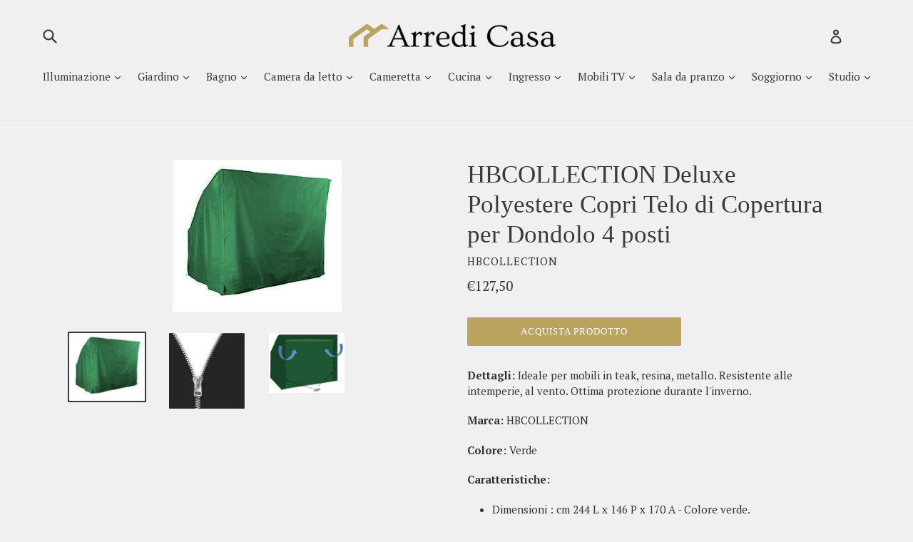

--- FILE ---
content_type: text/html; charset=utf-8
request_url: https://arredicasa.net/products/hbcollection-deluxe-polyestere-copri-telo-di-copertura-per-dondolo-4-posti
body_size: 30461
content:
<!doctype html>
<!--[if IE 9]> <html class="ie9 no-js" lang="it"> <![endif]-->
<!--[if (gt IE 9)|!(IE)]><!--> <html class="no-js" lang="it"> <!--<![endif]-->
<head>


  <meta charset="utf-8">
  <meta http-equiv="X-UA-Compatible" content="IE=edge,chrome=1">
  <meta name="viewport" content="width=device-width,initial-scale=1">
  <meta name="theme-color" content="#baa35d">
  <link rel="canonical" href="https://arredicasa.net/products/hbcollection-deluxe-polyestere-copri-telo-di-copertura-per-dondolo-4-posti">

  
    <link rel="shortcut icon" href="//arredicasa.net/cdn/shop/files/Arredicasa-favicon_dbb614f5-a244-49dd-8a05-b1a33aacbc8e_32x32.png?v=1618325490" type="image/png">
  

  
  <title>
    HBCOLLECTION Deluxe Polyestere Copri Telo di Copertura per Dondolo 4 p
    
    
    
      &ndash; Arredi Casa
    
  </title>

  
    <meta name="description" content="Dettagli: Ideale per mobili in teak, resina, metallo. Resistente alle intemperie, al vento. Ottima protezione durante l&#39;inverno.Marca: HBCOLLECTIONColore: VerdeCaratteristiche: Dimensioni : cm 244 L x 146 P x 170 A - Colore verde. Deluxe in Poliestere spalmato di PVC, resistente ai raggi UV, 100% Impermeabile. Superfic">
  

  <!-- /snippets/social-meta-tags.liquid -->




<meta property="og:site_name" content="Arredi Casa">
<meta property="og:url" content="https://arredicasa.net/products/hbcollection-deluxe-polyestere-copri-telo-di-copertura-per-dondolo-4-posti">
<meta property="og:title" content="HBCOLLECTION Deluxe Polyestere Copri Telo di Copertura per Dondolo 4 posti">
<meta property="og:type" content="product">
<meta property="og:description" content="Dettagli: Ideale per mobili in teak, resina, metallo. Resistente alle intemperie, al vento. Ottima protezione durante l&#39;inverno.Marca: HBCOLLECTIONColore: VerdeCaratteristiche: Dimensioni : cm 244 L x 146 P x 170 A - Colore verde. Deluxe in Poliestere spalmato di PVC, resistente ai raggi UV, 100% Impermeabile. Superfic">

  <meta property="og:price:amount" content="127,50">
  <meta property="og:price:currency" content="EUR">

<meta property="og:image" content="http://arredicasa.net/cdn/shop/products/21mpz1jrwvL_6cb1d553-b55c-45df-bade-5e054363aa38_1200x1200.jpg?v=1619382704"><meta property="og:image" content="http://arredicasa.net/cdn/shop/products/41jIEyHDnML_4d237d69-85b2-44ac-84a0-b48ce02d672c_1200x1200.jpg?v=1619382704"><meta property="og:image" content="http://arredicasa.net/cdn/shop/products/318BcUzwY7L_5efb48cc-e719-4740-959a-c8ade703ab82_1200x1200.jpg?v=1619382704">
<meta property="og:image:secure_url" content="https://arredicasa.net/cdn/shop/products/21mpz1jrwvL_6cb1d553-b55c-45df-bade-5e054363aa38_1200x1200.jpg?v=1619382704"><meta property="og:image:secure_url" content="https://arredicasa.net/cdn/shop/products/41jIEyHDnML_4d237d69-85b2-44ac-84a0-b48ce02d672c_1200x1200.jpg?v=1619382704"><meta property="og:image:secure_url" content="https://arredicasa.net/cdn/shop/products/318BcUzwY7L_5efb48cc-e719-4740-959a-c8ade703ab82_1200x1200.jpg?v=1619382704">


<meta name="twitter:card" content="summary_large_image">
<meta name="twitter:title" content="HBCOLLECTION Deluxe Polyestere Copri Telo di Copertura per Dondolo 4 posti">
<meta name="twitter:description" content="Dettagli: Ideale per mobili in teak, resina, metallo. Resistente alle intemperie, al vento. Ottima protezione durante l&#39;inverno.Marca: HBCOLLECTIONColore: VerdeCaratteristiche: Dimensioni : cm 244 L x 146 P x 170 A - Colore verde. Deluxe in Poliestere spalmato di PVC, resistente ai raggi UV, 100% Impermeabile. Superfic">


  <link href="//arredicasa.net/cdn/shop/t/4/assets/theme.scss.css?v=45334877778583060051674800072" rel="stylesheet" type="text/css" media="all" />
  

  <link href="//fonts.googleapis.com/css?family=PT+Serif:400,700" rel="stylesheet" type="text/css" media="all" />




  <script>
    var theme = {
      strings: {
        addToCart: "Aggiungi al carrello",
        soldOut: "Esaurito",
        unavailable: "Non disponibile",
        showMore: "Mostra di Più",
        showLess: "Mostra di Meno",
        addressError: "Errore durante la ricerca dell\u0026#39;indirizzo",
        addressNoResults: "La ricerca non ha prodotto alcun risultato per quell’indirizzo",
        addressQueryLimit: "Hai superato il limite di utilizzo dell'API di Google. Considera l’aggiornamento a un \u003ca href=\"https:\/\/developers.google.com\/maps\/premium\/usage-limits\"\u003ePiano Premium\u003c\/a\u003e.",
        authError: "Si è verificato un problema di autenticazione con il tuo account di Google Maps."
      },
      moneyFormat: "€{{amount_with_comma_separator}}"
    }

    document.documentElement.className = document.documentElement.className.replace('no-js', 'js');
  </script>

  <!--[if (lte IE 9) ]><script src="//arredicasa.net/cdn/shop/t/4/assets/match-media.min.js?v=22265819453975888031618921459" type="text/javascript"></script><![endif]-->

  

  <!--[if (gt IE 9)|!(IE)]><!--><script src="//arredicasa.net/cdn/shop/t/4/assets/lazysizes.js?v=68441465964607740661618921458" async="async"></script><!--<![endif]-->
  <!--[if lte IE 9]><script src="//arredicasa.net/cdn/shop/t/4/assets/lazysizes.min.js?v=2245"></script><![endif]-->

  <!--[if (gt IE 9)|!(IE)]><!--><script src="//arredicasa.net/cdn/shop/t/4/assets/vendor.js?v=136118274122071307521618921461" defer="defer"></script><!--<![endif]-->
  <!--[if lte IE 9]><script src="//arredicasa.net/cdn/shop/t/4/assets/vendor.js?v=136118274122071307521618921461"></script><![endif]-->

  <!--[if (gt IE 9)|!(IE)]><!--><script src="//arredicasa.net/cdn/shop/t/4/assets/theme.js?v=175072609754299674291618921460" defer="defer"></script><!--<![endif]-->
  <!--[if lte IE 9]><script src="//arredicasa.net/cdn/shop/t/4/assets/theme.js?v=175072609754299674291618921460"></script><![endif]-->

  <script>window.performance && window.performance.mark && window.performance.mark('shopify.content_for_header.start');</script><meta id="shopify-digital-wallet" name="shopify-digital-wallet" content="/56089706664/digital_wallets/dialog">
<meta name="shopify-checkout-api-token" content="db8c990690669849ae2b03be26f73392">
<meta id="in-context-paypal-metadata" data-shop-id="56089706664" data-venmo-supported="false" data-environment="production" data-locale="it_IT" data-paypal-v4="true" data-currency="EUR">
<link rel="alternate" type="application/json+oembed" href="https://arredicasa.net/products/hbcollection-deluxe-polyestere-copri-telo-di-copertura-per-dondolo-4-posti.oembed">
<script async="async" src="/checkouts/internal/preloads.js?locale=it-IT"></script>
<script id="shopify-features" type="application/json">{"accessToken":"db8c990690669849ae2b03be26f73392","betas":["rich-media-storefront-analytics"],"domain":"arredicasa.net","predictiveSearch":true,"shopId":56089706664,"locale":"it"}</script>
<script>var Shopify = Shopify || {};
Shopify.shop = "arredi-casa.myshopify.com";
Shopify.locale = "it";
Shopify.currency = {"active":"EUR","rate":"1.0"};
Shopify.country = "IT";
Shopify.theme = {"name":"Debut customized","id":122149699752,"schema_name":"Debut","schema_version":"2.2.1","theme_store_id":null,"role":"main"};
Shopify.theme.handle = "null";
Shopify.theme.style = {"id":null,"handle":null};
Shopify.cdnHost = "arredicasa.net/cdn";
Shopify.routes = Shopify.routes || {};
Shopify.routes.root = "/";</script>
<script type="module">!function(o){(o.Shopify=o.Shopify||{}).modules=!0}(window);</script>
<script>!function(o){function n(){var o=[];function n(){o.push(Array.prototype.slice.apply(arguments))}return n.q=o,n}var t=o.Shopify=o.Shopify||{};t.loadFeatures=n(),t.autoloadFeatures=n()}(window);</script>
<script id="shop-js-analytics" type="application/json">{"pageType":"product"}</script>
<script defer="defer" async type="module" src="//arredicasa.net/cdn/shopifycloud/shop-js/modules/v2/client.init-shop-cart-sync_dvfQaB1V.it.esm.js"></script>
<script defer="defer" async type="module" src="//arredicasa.net/cdn/shopifycloud/shop-js/modules/v2/chunk.common_BW-OJwDu.esm.js"></script>
<script defer="defer" async type="module" src="//arredicasa.net/cdn/shopifycloud/shop-js/modules/v2/chunk.modal_CX4jaIRf.esm.js"></script>
<script type="module">
  await import("//arredicasa.net/cdn/shopifycloud/shop-js/modules/v2/client.init-shop-cart-sync_dvfQaB1V.it.esm.js");
await import("//arredicasa.net/cdn/shopifycloud/shop-js/modules/v2/chunk.common_BW-OJwDu.esm.js");
await import("//arredicasa.net/cdn/shopifycloud/shop-js/modules/v2/chunk.modal_CX4jaIRf.esm.js");

  window.Shopify.SignInWithShop?.initShopCartSync?.({"fedCMEnabled":true,"windoidEnabled":true});

</script>
<script>(function() {
  var isLoaded = false;
  function asyncLoad() {
    if (isLoaded) return;
    isLoaded = true;
    var urls = ["https:\/\/cdn.shopify.com\/s\/files\/1\/0184\/4255\/1360\/files\/quicklink.v2.min.js?v=1614655472\u0026shop=arredi-casa.myshopify.com","https:\/\/static.klaviyo.com\/onsite\/js\/klaviyo.js?company_id=VBRu8a\u0026shop=arredi-casa.myshopify.com","https:\/\/static.klaviyo.com\/onsite\/js\/klaviyo.js?company_id=VBRu8a\u0026shop=arredi-casa.myshopify.com","https:\/\/seo.apps.avada.io\/avada-seo-installed.js?shop=arredi-casa.myshopify.com"];
    for (var i = 0; i < urls.length; i++) {
      var s = document.createElement('script');
      s.type = 'text/javascript';
      s.async = true;
      s.src = urls[i];
      var x = document.getElementsByTagName('script')[0];
      x.parentNode.insertBefore(s, x);
    }
  };
  if(window.attachEvent) {
    window.attachEvent('onload', asyncLoad);
  } else {
    window.addEventListener('load', asyncLoad, false);
  }
})();</script>
<script id="__st">var __st={"a":56089706664,"offset":3600,"reqid":"64572232-309a-4c48-9bcd-14bf860dc1ea-1769296847","pageurl":"arredicasa.net\/products\/hbcollection-deluxe-polyestere-copri-telo-di-copertura-per-dondolo-4-posti","u":"57c118d912f2","p":"product","rtyp":"product","rid":6686905106600};</script>
<script>window.ShopifyPaypalV4VisibilityTracking = true;</script>
<script id="captcha-bootstrap">!function(){'use strict';const t='contact',e='account',n='new_comment',o=[[t,t],['blogs',n],['comments',n],[t,'customer']],c=[[e,'customer_login'],[e,'guest_login'],[e,'recover_customer_password'],[e,'create_customer']],r=t=>t.map((([t,e])=>`form[action*='/${t}']:not([data-nocaptcha='true']) input[name='form_type'][value='${e}']`)).join(','),a=t=>()=>t?[...document.querySelectorAll(t)].map((t=>t.form)):[];function s(){const t=[...o],e=r(t);return a(e)}const i='password',u='form_key',d=['recaptcha-v3-token','g-recaptcha-response','h-captcha-response',i],f=()=>{try{return window.sessionStorage}catch{return}},m='__shopify_v',_=t=>t.elements[u];function p(t,e,n=!1){try{const o=window.sessionStorage,c=JSON.parse(o.getItem(e)),{data:r}=function(t){const{data:e,action:n}=t;return t[m]||n?{data:e,action:n}:{data:t,action:n}}(c);for(const[e,n]of Object.entries(r))t.elements[e]&&(t.elements[e].value=n);n&&o.removeItem(e)}catch(o){console.error('form repopulation failed',{error:o})}}const l='form_type',E='cptcha';function T(t){t.dataset[E]=!0}const w=window,h=w.document,L='Shopify',v='ce_forms',y='captcha';let A=!1;((t,e)=>{const n=(g='f06e6c50-85a8-45c8-87d0-21a2b65856fe',I='https://cdn.shopify.com/shopifycloud/storefront-forms-hcaptcha/ce_storefront_forms_captcha_hcaptcha.v1.5.2.iife.js',D={infoText:'Protetto da hCaptcha',privacyText:'Privacy',termsText:'Termini'},(t,e,n)=>{const o=w[L][v],c=o.bindForm;if(c)return c(t,g,e,D).then(n);var r;o.q.push([[t,g,e,D],n]),r=I,A||(h.body.append(Object.assign(h.createElement('script'),{id:'captcha-provider',async:!0,src:r})),A=!0)});var g,I,D;w[L]=w[L]||{},w[L][v]=w[L][v]||{},w[L][v].q=[],w[L][y]=w[L][y]||{},w[L][y].protect=function(t,e){n(t,void 0,e),T(t)},Object.freeze(w[L][y]),function(t,e,n,w,h,L){const[v,y,A,g]=function(t,e,n){const i=e?o:[],u=t?c:[],d=[...i,...u],f=r(d),m=r(i),_=r(d.filter((([t,e])=>n.includes(e))));return[a(f),a(m),a(_),s()]}(w,h,L),I=t=>{const e=t.target;return e instanceof HTMLFormElement?e:e&&e.form},D=t=>v().includes(t);t.addEventListener('submit',(t=>{const e=I(t);if(!e)return;const n=D(e)&&!e.dataset.hcaptchaBound&&!e.dataset.recaptchaBound,o=_(e),c=g().includes(e)&&(!o||!o.value);(n||c)&&t.preventDefault(),c&&!n&&(function(t){try{if(!f())return;!function(t){const e=f();if(!e)return;const n=_(t);if(!n)return;const o=n.value;o&&e.removeItem(o)}(t);const e=Array.from(Array(32),(()=>Math.random().toString(36)[2])).join('');!function(t,e){_(t)||t.append(Object.assign(document.createElement('input'),{type:'hidden',name:u})),t.elements[u].value=e}(t,e),function(t,e){const n=f();if(!n)return;const o=[...t.querySelectorAll(`input[type='${i}']`)].map((({name:t})=>t)),c=[...d,...o],r={};for(const[a,s]of new FormData(t).entries())c.includes(a)||(r[a]=s);n.setItem(e,JSON.stringify({[m]:1,action:t.action,data:r}))}(t,e)}catch(e){console.error('failed to persist form',e)}}(e),e.submit())}));const S=(t,e)=>{t&&!t.dataset[E]&&(n(t,e.some((e=>e===t))),T(t))};for(const o of['focusin','change'])t.addEventListener(o,(t=>{const e=I(t);D(e)&&S(e,y())}));const B=e.get('form_key'),M=e.get(l),P=B&&M;t.addEventListener('DOMContentLoaded',(()=>{const t=y();if(P)for(const e of t)e.elements[l].value===M&&p(e,B);[...new Set([...A(),...v().filter((t=>'true'===t.dataset.shopifyCaptcha))])].forEach((e=>S(e,t)))}))}(h,new URLSearchParams(w.location.search),n,t,e,['guest_login'])})(!0,!0)}();</script>
<script integrity="sha256-4kQ18oKyAcykRKYeNunJcIwy7WH5gtpwJnB7kiuLZ1E=" data-source-attribution="shopify.loadfeatures" defer="defer" src="//arredicasa.net/cdn/shopifycloud/storefront/assets/storefront/load_feature-a0a9edcb.js" crossorigin="anonymous"></script>
<script data-source-attribution="shopify.dynamic_checkout.dynamic.init">var Shopify=Shopify||{};Shopify.PaymentButton=Shopify.PaymentButton||{isStorefrontPortableWallets:!0,init:function(){window.Shopify.PaymentButton.init=function(){};var t=document.createElement("script");t.src="https://arredicasa.net/cdn/shopifycloud/portable-wallets/latest/portable-wallets.it.js",t.type="module",document.head.appendChild(t)}};
</script>
<script data-source-attribution="shopify.dynamic_checkout.buyer_consent">
  function portableWalletsHideBuyerConsent(e){var t=document.getElementById("shopify-buyer-consent"),n=document.getElementById("shopify-subscription-policy-button");t&&n&&(t.classList.add("hidden"),t.setAttribute("aria-hidden","true"),n.removeEventListener("click",e))}function portableWalletsShowBuyerConsent(e){var t=document.getElementById("shopify-buyer-consent"),n=document.getElementById("shopify-subscription-policy-button");t&&n&&(t.classList.remove("hidden"),t.removeAttribute("aria-hidden"),n.addEventListener("click",e))}window.Shopify?.PaymentButton&&(window.Shopify.PaymentButton.hideBuyerConsent=portableWalletsHideBuyerConsent,window.Shopify.PaymentButton.showBuyerConsent=portableWalletsShowBuyerConsent);
</script>
<script data-source-attribution="shopify.dynamic_checkout.cart.bootstrap">document.addEventListener("DOMContentLoaded",(function(){function t(){return document.querySelector("shopify-accelerated-checkout-cart, shopify-accelerated-checkout")}if(t())Shopify.PaymentButton.init();else{new MutationObserver((function(e,n){t()&&(Shopify.PaymentButton.init(),n.disconnect())})).observe(document.body,{childList:!0,subtree:!0})}}));
</script>
<link id="shopify-accelerated-checkout-styles" rel="stylesheet" media="screen" href="https://arredicasa.net/cdn/shopifycloud/portable-wallets/latest/accelerated-checkout-backwards-compat.css" crossorigin="anonymous">
<style id="shopify-accelerated-checkout-cart">
        #shopify-buyer-consent {
  margin-top: 1em;
  display: inline-block;
  width: 100%;
}

#shopify-buyer-consent.hidden {
  display: none;
}

#shopify-subscription-policy-button {
  background: none;
  border: none;
  padding: 0;
  text-decoration: underline;
  font-size: inherit;
  cursor: pointer;
}

#shopify-subscription-policy-button::before {
  box-shadow: none;
}

      </style>

<script>window.performance && window.performance.mark && window.performance.mark('shopify.content_for_header.end');</script>

        <!-- SlideRule Script Start -->
        <script name="sliderule-tracking" data-ot-ignore>
(function(){
	slideruleData = {
    "version":"v0.0.1",
    "referralExclusion":"/(paypal|visa|MasterCard|clicksafe|arcot\.com|geschuetzteinkaufen|checkout\.shopify\.com|checkout\.rechargeapps\.com|portal\.afterpay\.com|payfort)/",
    "googleSignals":true,
    "anonymizeIp":true,
    "productClicks":true,
    "persistentUserId":true,
    "hideBranding":false,
    "ecommerce":{"currencyCode":"EUR",
    "impressions":[]},
    "pageType":"product",
	"destinations":{"google_analytics_4":{"measurementIds":["G-WTSCDSBB7H"]}},
    "cookieUpdate":true
	}

	
		slideruleData.themeMode = "live"
	

	


	
	})();
</script>
<script async type="text/javascript" src=https://files.slideruletools.com/eluredils-g.js></script>
        <!-- SlideRule Script End -->
        <!-- BEGIN app block: shopify://apps/seowill-redirects/blocks/brokenlink-404/cc7b1996-e567-42d0-8862-356092041863 -->
<script type="text/javascript">
    !function(t){var e={};function r(n){if(e[n])return e[n].exports;var o=e[n]={i:n,l:!1,exports:{}};return t[n].call(o.exports,o,o.exports,r),o.l=!0,o.exports}r.m=t,r.c=e,r.d=function(t,e,n){r.o(t,e)||Object.defineProperty(t,e,{enumerable:!0,get:n})},r.r=function(t){"undefined"!==typeof Symbol&&Symbol.toStringTag&&Object.defineProperty(t,Symbol.toStringTag,{value:"Module"}),Object.defineProperty(t,"__esModule",{value:!0})},r.t=function(t,e){if(1&e&&(t=r(t)),8&e)return t;if(4&e&&"object"===typeof t&&t&&t.__esModule)return t;var n=Object.create(null);if(r.r(n),Object.defineProperty(n,"default",{enumerable:!0,value:t}),2&e&&"string"!=typeof t)for(var o in t)r.d(n,o,function(e){return t[e]}.bind(null,o));return n},r.n=function(t){var e=t&&t.__esModule?function(){return t.default}:function(){return t};return r.d(e,"a",e),e},r.o=function(t,e){return Object.prototype.hasOwnProperty.call(t,e)},r.p="",r(r.s=11)}([function(t,e,r){"use strict";var n=r(2),o=Object.prototype.toString;function i(t){return"[object Array]"===o.call(t)}function a(t){return"undefined"===typeof t}function u(t){return null!==t&&"object"===typeof t}function s(t){return"[object Function]"===o.call(t)}function c(t,e){if(null!==t&&"undefined"!==typeof t)if("object"!==typeof t&&(t=[t]),i(t))for(var r=0,n=t.length;r<n;r++)e.call(null,t[r],r,t);else for(var o in t)Object.prototype.hasOwnProperty.call(t,o)&&e.call(null,t[o],o,t)}t.exports={isArray:i,isArrayBuffer:function(t){return"[object ArrayBuffer]"===o.call(t)},isBuffer:function(t){return null!==t&&!a(t)&&null!==t.constructor&&!a(t.constructor)&&"function"===typeof t.constructor.isBuffer&&t.constructor.isBuffer(t)},isFormData:function(t){return"undefined"!==typeof FormData&&t instanceof FormData},isArrayBufferView:function(t){return"undefined"!==typeof ArrayBuffer&&ArrayBuffer.isView?ArrayBuffer.isView(t):t&&t.buffer&&t.buffer instanceof ArrayBuffer},isString:function(t){return"string"===typeof t},isNumber:function(t){return"number"===typeof t},isObject:u,isUndefined:a,isDate:function(t){return"[object Date]"===o.call(t)},isFile:function(t){return"[object File]"===o.call(t)},isBlob:function(t){return"[object Blob]"===o.call(t)},isFunction:s,isStream:function(t){return u(t)&&s(t.pipe)},isURLSearchParams:function(t){return"undefined"!==typeof URLSearchParams&&t instanceof URLSearchParams},isStandardBrowserEnv:function(){return("undefined"===typeof navigator||"ReactNative"!==navigator.product&&"NativeScript"!==navigator.product&&"NS"!==navigator.product)&&("undefined"!==typeof window&&"undefined"!==typeof document)},forEach:c,merge:function t(){var e={};function r(r,n){"object"===typeof e[n]&&"object"===typeof r?e[n]=t(e[n],r):e[n]=r}for(var n=0,o=arguments.length;n<o;n++)c(arguments[n],r);return e},deepMerge:function t(){var e={};function r(r,n){"object"===typeof e[n]&&"object"===typeof r?e[n]=t(e[n],r):e[n]="object"===typeof r?t({},r):r}for(var n=0,o=arguments.length;n<o;n++)c(arguments[n],r);return e},extend:function(t,e,r){return c(e,(function(e,o){t[o]=r&&"function"===typeof e?n(e,r):e})),t},trim:function(t){return t.replace(/^\s*/,"").replace(/\s*$/,"")}}},function(t,e,r){t.exports=r(12)},function(t,e,r){"use strict";t.exports=function(t,e){return function(){for(var r=new Array(arguments.length),n=0;n<r.length;n++)r[n]=arguments[n];return t.apply(e,r)}}},function(t,e,r){"use strict";var n=r(0);function o(t){return encodeURIComponent(t).replace(/%40/gi,"@").replace(/%3A/gi,":").replace(/%24/g,"$").replace(/%2C/gi,",").replace(/%20/g,"+").replace(/%5B/gi,"[").replace(/%5D/gi,"]")}t.exports=function(t,e,r){if(!e)return t;var i;if(r)i=r(e);else if(n.isURLSearchParams(e))i=e.toString();else{var a=[];n.forEach(e,(function(t,e){null!==t&&"undefined"!==typeof t&&(n.isArray(t)?e+="[]":t=[t],n.forEach(t,(function(t){n.isDate(t)?t=t.toISOString():n.isObject(t)&&(t=JSON.stringify(t)),a.push(o(e)+"="+o(t))})))})),i=a.join("&")}if(i){var u=t.indexOf("#");-1!==u&&(t=t.slice(0,u)),t+=(-1===t.indexOf("?")?"?":"&")+i}return t}},function(t,e,r){"use strict";t.exports=function(t){return!(!t||!t.__CANCEL__)}},function(t,e,r){"use strict";(function(e){var n=r(0),o=r(19),i={"Content-Type":"application/x-www-form-urlencoded"};function a(t,e){!n.isUndefined(t)&&n.isUndefined(t["Content-Type"])&&(t["Content-Type"]=e)}var u={adapter:function(){var t;return("undefined"!==typeof XMLHttpRequest||"undefined"!==typeof e&&"[object process]"===Object.prototype.toString.call(e))&&(t=r(6)),t}(),transformRequest:[function(t,e){return o(e,"Accept"),o(e,"Content-Type"),n.isFormData(t)||n.isArrayBuffer(t)||n.isBuffer(t)||n.isStream(t)||n.isFile(t)||n.isBlob(t)?t:n.isArrayBufferView(t)?t.buffer:n.isURLSearchParams(t)?(a(e,"application/x-www-form-urlencoded;charset=utf-8"),t.toString()):n.isObject(t)?(a(e,"application/json;charset=utf-8"),JSON.stringify(t)):t}],transformResponse:[function(t){if("string"===typeof t)try{t=JSON.parse(t)}catch(e){}return t}],timeout:0,xsrfCookieName:"XSRF-TOKEN",xsrfHeaderName:"X-XSRF-TOKEN",maxContentLength:-1,validateStatus:function(t){return t>=200&&t<300},headers:{common:{Accept:"application/json, text/plain, */*"}}};n.forEach(["delete","get","head"],(function(t){u.headers[t]={}})),n.forEach(["post","put","patch"],(function(t){u.headers[t]=n.merge(i)})),t.exports=u}).call(this,r(18))},function(t,e,r){"use strict";var n=r(0),o=r(20),i=r(3),a=r(22),u=r(25),s=r(26),c=r(7);t.exports=function(t){return new Promise((function(e,f){var l=t.data,p=t.headers;n.isFormData(l)&&delete p["Content-Type"];var h=new XMLHttpRequest;if(t.auth){var d=t.auth.username||"",m=t.auth.password||"";p.Authorization="Basic "+btoa(d+":"+m)}var y=a(t.baseURL,t.url);if(h.open(t.method.toUpperCase(),i(y,t.params,t.paramsSerializer),!0),h.timeout=t.timeout,h.onreadystatechange=function(){if(h&&4===h.readyState&&(0!==h.status||h.responseURL&&0===h.responseURL.indexOf("file:"))){var r="getAllResponseHeaders"in h?u(h.getAllResponseHeaders()):null,n={data:t.responseType&&"text"!==t.responseType?h.response:h.responseText,status:h.status,statusText:h.statusText,headers:r,config:t,request:h};o(e,f,n),h=null}},h.onabort=function(){h&&(f(c("Request aborted",t,"ECONNABORTED",h)),h=null)},h.onerror=function(){f(c("Network Error",t,null,h)),h=null},h.ontimeout=function(){var e="timeout of "+t.timeout+"ms exceeded";t.timeoutErrorMessage&&(e=t.timeoutErrorMessage),f(c(e,t,"ECONNABORTED",h)),h=null},n.isStandardBrowserEnv()){var v=r(27),g=(t.withCredentials||s(y))&&t.xsrfCookieName?v.read(t.xsrfCookieName):void 0;g&&(p[t.xsrfHeaderName]=g)}if("setRequestHeader"in h&&n.forEach(p,(function(t,e){"undefined"===typeof l&&"content-type"===e.toLowerCase()?delete p[e]:h.setRequestHeader(e,t)})),n.isUndefined(t.withCredentials)||(h.withCredentials=!!t.withCredentials),t.responseType)try{h.responseType=t.responseType}catch(w){if("json"!==t.responseType)throw w}"function"===typeof t.onDownloadProgress&&h.addEventListener("progress",t.onDownloadProgress),"function"===typeof t.onUploadProgress&&h.upload&&h.upload.addEventListener("progress",t.onUploadProgress),t.cancelToken&&t.cancelToken.promise.then((function(t){h&&(h.abort(),f(t),h=null)})),void 0===l&&(l=null),h.send(l)}))}},function(t,e,r){"use strict";var n=r(21);t.exports=function(t,e,r,o,i){var a=new Error(t);return n(a,e,r,o,i)}},function(t,e,r){"use strict";var n=r(0);t.exports=function(t,e){e=e||{};var r={},o=["url","method","params","data"],i=["headers","auth","proxy"],a=["baseURL","url","transformRequest","transformResponse","paramsSerializer","timeout","withCredentials","adapter","responseType","xsrfCookieName","xsrfHeaderName","onUploadProgress","onDownloadProgress","maxContentLength","validateStatus","maxRedirects","httpAgent","httpsAgent","cancelToken","socketPath"];n.forEach(o,(function(t){"undefined"!==typeof e[t]&&(r[t]=e[t])})),n.forEach(i,(function(o){n.isObject(e[o])?r[o]=n.deepMerge(t[o],e[o]):"undefined"!==typeof e[o]?r[o]=e[o]:n.isObject(t[o])?r[o]=n.deepMerge(t[o]):"undefined"!==typeof t[o]&&(r[o]=t[o])})),n.forEach(a,(function(n){"undefined"!==typeof e[n]?r[n]=e[n]:"undefined"!==typeof t[n]&&(r[n]=t[n])}));var u=o.concat(i).concat(a),s=Object.keys(e).filter((function(t){return-1===u.indexOf(t)}));return n.forEach(s,(function(n){"undefined"!==typeof e[n]?r[n]=e[n]:"undefined"!==typeof t[n]&&(r[n]=t[n])})),r}},function(t,e,r){"use strict";function n(t){this.message=t}n.prototype.toString=function(){return"Cancel"+(this.message?": "+this.message:"")},n.prototype.__CANCEL__=!0,t.exports=n},function(t,e,r){t.exports=r(13)},function(t,e,r){t.exports=r(30)},function(t,e,r){var n=function(t){"use strict";var e=Object.prototype,r=e.hasOwnProperty,n="function"===typeof Symbol?Symbol:{},o=n.iterator||"@@iterator",i=n.asyncIterator||"@@asyncIterator",a=n.toStringTag||"@@toStringTag";function u(t,e,r){return Object.defineProperty(t,e,{value:r,enumerable:!0,configurable:!0,writable:!0}),t[e]}try{u({},"")}catch(S){u=function(t,e,r){return t[e]=r}}function s(t,e,r,n){var o=e&&e.prototype instanceof l?e:l,i=Object.create(o.prototype),a=new L(n||[]);return i._invoke=function(t,e,r){var n="suspendedStart";return function(o,i){if("executing"===n)throw new Error("Generator is already running");if("completed"===n){if("throw"===o)throw i;return j()}for(r.method=o,r.arg=i;;){var a=r.delegate;if(a){var u=x(a,r);if(u){if(u===f)continue;return u}}if("next"===r.method)r.sent=r._sent=r.arg;else if("throw"===r.method){if("suspendedStart"===n)throw n="completed",r.arg;r.dispatchException(r.arg)}else"return"===r.method&&r.abrupt("return",r.arg);n="executing";var s=c(t,e,r);if("normal"===s.type){if(n=r.done?"completed":"suspendedYield",s.arg===f)continue;return{value:s.arg,done:r.done}}"throw"===s.type&&(n="completed",r.method="throw",r.arg=s.arg)}}}(t,r,a),i}function c(t,e,r){try{return{type:"normal",arg:t.call(e,r)}}catch(S){return{type:"throw",arg:S}}}t.wrap=s;var f={};function l(){}function p(){}function h(){}var d={};d[o]=function(){return this};var m=Object.getPrototypeOf,y=m&&m(m(T([])));y&&y!==e&&r.call(y,o)&&(d=y);var v=h.prototype=l.prototype=Object.create(d);function g(t){["next","throw","return"].forEach((function(e){u(t,e,(function(t){return this._invoke(e,t)}))}))}function w(t,e){var n;this._invoke=function(o,i){function a(){return new e((function(n,a){!function n(o,i,a,u){var s=c(t[o],t,i);if("throw"!==s.type){var f=s.arg,l=f.value;return l&&"object"===typeof l&&r.call(l,"__await")?e.resolve(l.__await).then((function(t){n("next",t,a,u)}),(function(t){n("throw",t,a,u)})):e.resolve(l).then((function(t){f.value=t,a(f)}),(function(t){return n("throw",t,a,u)}))}u(s.arg)}(o,i,n,a)}))}return n=n?n.then(a,a):a()}}function x(t,e){var r=t.iterator[e.method];if(void 0===r){if(e.delegate=null,"throw"===e.method){if(t.iterator.return&&(e.method="return",e.arg=void 0,x(t,e),"throw"===e.method))return f;e.method="throw",e.arg=new TypeError("The iterator does not provide a 'throw' method")}return f}var n=c(r,t.iterator,e.arg);if("throw"===n.type)return e.method="throw",e.arg=n.arg,e.delegate=null,f;var o=n.arg;return o?o.done?(e[t.resultName]=o.value,e.next=t.nextLoc,"return"!==e.method&&(e.method="next",e.arg=void 0),e.delegate=null,f):o:(e.method="throw",e.arg=new TypeError("iterator result is not an object"),e.delegate=null,f)}function b(t){var e={tryLoc:t[0]};1 in t&&(e.catchLoc=t[1]),2 in t&&(e.finallyLoc=t[2],e.afterLoc=t[3]),this.tryEntries.push(e)}function E(t){var e=t.completion||{};e.type="normal",delete e.arg,t.completion=e}function L(t){this.tryEntries=[{tryLoc:"root"}],t.forEach(b,this),this.reset(!0)}function T(t){if(t){var e=t[o];if(e)return e.call(t);if("function"===typeof t.next)return t;if(!isNaN(t.length)){var n=-1,i=function e(){for(;++n<t.length;)if(r.call(t,n))return e.value=t[n],e.done=!1,e;return e.value=void 0,e.done=!0,e};return i.next=i}}return{next:j}}function j(){return{value:void 0,done:!0}}return p.prototype=v.constructor=h,h.constructor=p,p.displayName=u(h,a,"GeneratorFunction"),t.isGeneratorFunction=function(t){var e="function"===typeof t&&t.constructor;return!!e&&(e===p||"GeneratorFunction"===(e.displayName||e.name))},t.mark=function(t){return Object.setPrototypeOf?Object.setPrototypeOf(t,h):(t.__proto__=h,u(t,a,"GeneratorFunction")),t.prototype=Object.create(v),t},t.awrap=function(t){return{__await:t}},g(w.prototype),w.prototype[i]=function(){return this},t.AsyncIterator=w,t.async=function(e,r,n,o,i){void 0===i&&(i=Promise);var a=new w(s(e,r,n,o),i);return t.isGeneratorFunction(r)?a:a.next().then((function(t){return t.done?t.value:a.next()}))},g(v),u(v,a,"Generator"),v[o]=function(){return this},v.toString=function(){return"[object Generator]"},t.keys=function(t){var e=[];for(var r in t)e.push(r);return e.reverse(),function r(){for(;e.length;){var n=e.pop();if(n in t)return r.value=n,r.done=!1,r}return r.done=!0,r}},t.values=T,L.prototype={constructor:L,reset:function(t){if(this.prev=0,this.next=0,this.sent=this._sent=void 0,this.done=!1,this.delegate=null,this.method="next",this.arg=void 0,this.tryEntries.forEach(E),!t)for(var e in this)"t"===e.charAt(0)&&r.call(this,e)&&!isNaN(+e.slice(1))&&(this[e]=void 0)},stop:function(){this.done=!0;var t=this.tryEntries[0].completion;if("throw"===t.type)throw t.arg;return this.rval},dispatchException:function(t){if(this.done)throw t;var e=this;function n(r,n){return a.type="throw",a.arg=t,e.next=r,n&&(e.method="next",e.arg=void 0),!!n}for(var o=this.tryEntries.length-1;o>=0;--o){var i=this.tryEntries[o],a=i.completion;if("root"===i.tryLoc)return n("end");if(i.tryLoc<=this.prev){var u=r.call(i,"catchLoc"),s=r.call(i,"finallyLoc");if(u&&s){if(this.prev<i.catchLoc)return n(i.catchLoc,!0);if(this.prev<i.finallyLoc)return n(i.finallyLoc)}else if(u){if(this.prev<i.catchLoc)return n(i.catchLoc,!0)}else{if(!s)throw new Error("try statement without catch or finally");if(this.prev<i.finallyLoc)return n(i.finallyLoc)}}}},abrupt:function(t,e){for(var n=this.tryEntries.length-1;n>=0;--n){var o=this.tryEntries[n];if(o.tryLoc<=this.prev&&r.call(o,"finallyLoc")&&this.prev<o.finallyLoc){var i=o;break}}i&&("break"===t||"continue"===t)&&i.tryLoc<=e&&e<=i.finallyLoc&&(i=null);var a=i?i.completion:{};return a.type=t,a.arg=e,i?(this.method="next",this.next=i.finallyLoc,f):this.complete(a)},complete:function(t,e){if("throw"===t.type)throw t.arg;return"break"===t.type||"continue"===t.type?this.next=t.arg:"return"===t.type?(this.rval=this.arg=t.arg,this.method="return",this.next="end"):"normal"===t.type&&e&&(this.next=e),f},finish:function(t){for(var e=this.tryEntries.length-1;e>=0;--e){var r=this.tryEntries[e];if(r.finallyLoc===t)return this.complete(r.completion,r.afterLoc),E(r),f}},catch:function(t){for(var e=this.tryEntries.length-1;e>=0;--e){var r=this.tryEntries[e];if(r.tryLoc===t){var n=r.completion;if("throw"===n.type){var o=n.arg;E(r)}return o}}throw new Error("illegal catch attempt")},delegateYield:function(t,e,r){return this.delegate={iterator:T(t),resultName:e,nextLoc:r},"next"===this.method&&(this.arg=void 0),f}},t}(t.exports);try{regeneratorRuntime=n}catch(o){Function("r","regeneratorRuntime = r")(n)}},function(t,e,r){"use strict";var n=r(0),o=r(2),i=r(14),a=r(8);function u(t){var e=new i(t),r=o(i.prototype.request,e);return n.extend(r,i.prototype,e),n.extend(r,e),r}var s=u(r(5));s.Axios=i,s.create=function(t){return u(a(s.defaults,t))},s.Cancel=r(9),s.CancelToken=r(28),s.isCancel=r(4),s.all=function(t){return Promise.all(t)},s.spread=r(29),t.exports=s,t.exports.default=s},function(t,e,r){"use strict";var n=r(0),o=r(3),i=r(15),a=r(16),u=r(8);function s(t){this.defaults=t,this.interceptors={request:new i,response:new i}}s.prototype.request=function(t){"string"===typeof t?(t=arguments[1]||{}).url=arguments[0]:t=t||{},(t=u(this.defaults,t)).method?t.method=t.method.toLowerCase():this.defaults.method?t.method=this.defaults.method.toLowerCase():t.method="get";var e=[a,void 0],r=Promise.resolve(t);for(this.interceptors.request.forEach((function(t){e.unshift(t.fulfilled,t.rejected)})),this.interceptors.response.forEach((function(t){e.push(t.fulfilled,t.rejected)}));e.length;)r=r.then(e.shift(),e.shift());return r},s.prototype.getUri=function(t){return t=u(this.defaults,t),o(t.url,t.params,t.paramsSerializer).replace(/^\?/,"")},n.forEach(["delete","get","head","options"],(function(t){s.prototype[t]=function(e,r){return this.request(n.merge(r||{},{method:t,url:e}))}})),n.forEach(["post","put","patch"],(function(t){s.prototype[t]=function(e,r,o){return this.request(n.merge(o||{},{method:t,url:e,data:r}))}})),t.exports=s},function(t,e,r){"use strict";var n=r(0);function o(){this.handlers=[]}o.prototype.use=function(t,e){return this.handlers.push({fulfilled:t,rejected:e}),this.handlers.length-1},o.prototype.eject=function(t){this.handlers[t]&&(this.handlers[t]=null)},o.prototype.forEach=function(t){n.forEach(this.handlers,(function(e){null!==e&&t(e)}))},t.exports=o},function(t,e,r){"use strict";var n=r(0),o=r(17),i=r(4),a=r(5);function u(t){t.cancelToken&&t.cancelToken.throwIfRequested()}t.exports=function(t){return u(t),t.headers=t.headers||{},t.data=o(t.data,t.headers,t.transformRequest),t.headers=n.merge(t.headers.common||{},t.headers[t.method]||{},t.headers),n.forEach(["delete","get","head","post","put","patch","common"],(function(e){delete t.headers[e]})),(t.adapter||a.adapter)(t).then((function(e){return u(t),e.data=o(e.data,e.headers,t.transformResponse),e}),(function(e){return i(e)||(u(t),e&&e.response&&(e.response.data=o(e.response.data,e.response.headers,t.transformResponse))),Promise.reject(e)}))}},function(t,e,r){"use strict";var n=r(0);t.exports=function(t,e,r){return n.forEach(r,(function(r){t=r(t,e)})),t}},function(t,e){var r,n,o=t.exports={};function i(){throw new Error("setTimeout has not been defined")}function a(){throw new Error("clearTimeout has not been defined")}function u(t){if(r===setTimeout)return setTimeout(t,0);if((r===i||!r)&&setTimeout)return r=setTimeout,setTimeout(t,0);try{return r(t,0)}catch(e){try{return r.call(null,t,0)}catch(e){return r.call(this,t,0)}}}!function(){try{r="function"===typeof setTimeout?setTimeout:i}catch(t){r=i}try{n="function"===typeof clearTimeout?clearTimeout:a}catch(t){n=a}}();var s,c=[],f=!1,l=-1;function p(){f&&s&&(f=!1,s.length?c=s.concat(c):l=-1,c.length&&h())}function h(){if(!f){var t=u(p);f=!0;for(var e=c.length;e;){for(s=c,c=[];++l<e;)s&&s[l].run();l=-1,e=c.length}s=null,f=!1,function(t){if(n===clearTimeout)return clearTimeout(t);if((n===a||!n)&&clearTimeout)return n=clearTimeout,clearTimeout(t);try{n(t)}catch(e){try{return n.call(null,t)}catch(e){return n.call(this,t)}}}(t)}}function d(t,e){this.fun=t,this.array=e}function m(){}o.nextTick=function(t){var e=new Array(arguments.length-1);if(arguments.length>1)for(var r=1;r<arguments.length;r++)e[r-1]=arguments[r];c.push(new d(t,e)),1!==c.length||f||u(h)},d.prototype.run=function(){this.fun.apply(null,this.array)},o.title="browser",o.browser=!0,o.env={},o.argv=[],o.version="",o.versions={},o.on=m,o.addListener=m,o.once=m,o.off=m,o.removeListener=m,o.removeAllListeners=m,o.emit=m,o.prependListener=m,o.prependOnceListener=m,o.listeners=function(t){return[]},o.binding=function(t){throw new Error("process.binding is not supported")},o.cwd=function(){return"/"},o.chdir=function(t){throw new Error("process.chdir is not supported")},o.umask=function(){return 0}},function(t,e,r){"use strict";var n=r(0);t.exports=function(t,e){n.forEach(t,(function(r,n){n!==e&&n.toUpperCase()===e.toUpperCase()&&(t[e]=r,delete t[n])}))}},function(t,e,r){"use strict";var n=r(7);t.exports=function(t,e,r){var o=r.config.validateStatus;!o||o(r.status)?t(r):e(n("Request failed with status code "+r.status,r.config,null,r.request,r))}},function(t,e,r){"use strict";t.exports=function(t,e,r,n,o){return t.config=e,r&&(t.code=r),t.request=n,t.response=o,t.isAxiosError=!0,t.toJSON=function(){return{message:this.message,name:this.name,description:this.description,number:this.number,fileName:this.fileName,lineNumber:this.lineNumber,columnNumber:this.columnNumber,stack:this.stack,config:this.config,code:this.code}},t}},function(t,e,r){"use strict";var n=r(23),o=r(24);t.exports=function(t,e){return t&&!n(e)?o(t,e):e}},function(t,e,r){"use strict";t.exports=function(t){return/^([a-z][a-z\d\+\-\.]*:)?\/\//i.test(t)}},function(t,e,r){"use strict";t.exports=function(t,e){return e?t.replace(/\/+$/,"")+"/"+e.replace(/^\/+/,""):t}},function(t,e,r){"use strict";var n=r(0),o=["age","authorization","content-length","content-type","etag","expires","from","host","if-modified-since","if-unmodified-since","last-modified","location","max-forwards","proxy-authorization","referer","retry-after","user-agent"];t.exports=function(t){var e,r,i,a={};return t?(n.forEach(t.split("\n"),(function(t){if(i=t.indexOf(":"),e=n.trim(t.substr(0,i)).toLowerCase(),r=n.trim(t.substr(i+1)),e){if(a[e]&&o.indexOf(e)>=0)return;a[e]="set-cookie"===e?(a[e]?a[e]:[]).concat([r]):a[e]?a[e]+", "+r:r}})),a):a}},function(t,e,r){"use strict";var n=r(0);t.exports=n.isStandardBrowserEnv()?function(){var t,e=/(msie|trident)/i.test(navigator.userAgent),r=document.createElement("a");function o(t){var n=t;return e&&(r.setAttribute("href",n),n=r.href),r.setAttribute("href",n),{href:r.href,protocol:r.protocol?r.protocol.replace(/:$/,""):"",host:r.host,search:r.search?r.search.replace(/^\?/,""):"",hash:r.hash?r.hash.replace(/^#/,""):"",hostname:r.hostname,port:r.port,pathname:"/"===r.pathname.charAt(0)?r.pathname:"/"+r.pathname}}return t=o(window.location.href),function(e){var r=n.isString(e)?o(e):e;return r.protocol===t.protocol&&r.host===t.host}}():function(){return!0}},function(t,e,r){"use strict";var n=r(0);t.exports=n.isStandardBrowserEnv()?{write:function(t,e,r,o,i,a){var u=[];u.push(t+"="+encodeURIComponent(e)),n.isNumber(r)&&u.push("expires="+new Date(r).toGMTString()),n.isString(o)&&u.push("path="+o),n.isString(i)&&u.push("domain="+i),!0===a&&u.push("secure"),document.cookie=u.join("; ")},read:function(t){var e=document.cookie.match(new RegExp("(^|;\\s*)("+t+")=([^;]*)"));return e?decodeURIComponent(e[3]):null},remove:function(t){this.write(t,"",Date.now()-864e5)}}:{write:function(){},read:function(){return null},remove:function(){}}},function(t,e,r){"use strict";var n=r(9);function o(t){if("function"!==typeof t)throw new TypeError("executor must be a function.");var e;this.promise=new Promise((function(t){e=t}));var r=this;t((function(t){r.reason||(r.reason=new n(t),e(r.reason))}))}o.prototype.throwIfRequested=function(){if(this.reason)throw this.reason},o.source=function(){var t;return{token:new o((function(e){t=e})),cancel:t}},t.exports=o},function(t,e,r){"use strict";t.exports=function(t){return function(e){return t.apply(null,e)}}},function(t,e,r){"use strict";r.r(e);var n=r(1),o=r.n(n);function i(t,e,r,n,o,i,a){try{var u=t[i](a),s=u.value}catch(c){return void r(c)}u.done?e(s):Promise.resolve(s).then(n,o)}function a(t){return function(){var e=this,r=arguments;return new Promise((function(n,o){var a=t.apply(e,r);function u(t){i(a,n,o,u,s,"next",t)}function s(t){i(a,n,o,u,s,"throw",t)}u(void 0)}))}}var u=r(10),s=r.n(u);var c=function(t){return function(t){var e=arguments.length>1&&void 0!==arguments[1]?arguments[1]:{},r=arguments.length>2&&void 0!==arguments[2]?arguments[2]:"GET";return r=r.toUpperCase(),new Promise((function(n){var o;"GET"===r&&(o=s.a.get(t,{params:e})),o.then((function(t){n(t.data)}))}))}("https://api-brokenlinkmanager.seoant.com/api/v1/receive_id",t,"GET")};function f(){return(f=a(o.a.mark((function t(e,r,n){var i;return o.a.wrap((function(t){for(;;)switch(t.prev=t.next){case 0:return i={shop:e,code:r,gbaid:n},t.next=3,c(i);case 3:t.sent;case 4:case"end":return t.stop()}}),t)})))).apply(this,arguments)}var l=window.location.href;if(-1!=l.indexOf("gbaid")){var p=l.split("gbaid");if(void 0!=p[1]){var h=window.location.pathname+window.location.search;window.history.pushState({},0,h),function(t,e,r){f.apply(this,arguments)}("arredi-casa.myshopify.com","",p[1])}}}]);
</script><!-- END app block --><link href="https://monorail-edge.shopifysvc.com" rel="dns-prefetch">
<script>(function(){if ("sendBeacon" in navigator && "performance" in window) {try {var session_token_from_headers = performance.getEntriesByType('navigation')[0].serverTiming.find(x => x.name == '_s').description;} catch {var session_token_from_headers = undefined;}var session_cookie_matches = document.cookie.match(/_shopify_s=([^;]*)/);var session_token_from_cookie = session_cookie_matches && session_cookie_matches.length === 2 ? session_cookie_matches[1] : "";var session_token = session_token_from_headers || session_token_from_cookie || "";function handle_abandonment_event(e) {var entries = performance.getEntries().filter(function(entry) {return /monorail-edge.shopifysvc.com/.test(entry.name);});if (!window.abandonment_tracked && entries.length === 0) {window.abandonment_tracked = true;var currentMs = Date.now();var navigation_start = performance.timing.navigationStart;var payload = {shop_id: 56089706664,url: window.location.href,navigation_start,duration: currentMs - navigation_start,session_token,page_type: "product"};window.navigator.sendBeacon("https://monorail-edge.shopifysvc.com/v1/produce", JSON.stringify({schema_id: "online_store_buyer_site_abandonment/1.1",payload: payload,metadata: {event_created_at_ms: currentMs,event_sent_at_ms: currentMs}}));}}window.addEventListener('pagehide', handle_abandonment_event);}}());</script>
<script id="web-pixels-manager-setup">(function e(e,d,r,n,o){if(void 0===o&&(o={}),!Boolean(null===(a=null===(i=window.Shopify)||void 0===i?void 0:i.analytics)||void 0===a?void 0:a.replayQueue)){var i,a;window.Shopify=window.Shopify||{};var t=window.Shopify;t.analytics=t.analytics||{};var s=t.analytics;s.replayQueue=[],s.publish=function(e,d,r){return s.replayQueue.push([e,d,r]),!0};try{self.performance.mark("wpm:start")}catch(e){}var l=function(){var e={modern:/Edge?\/(1{2}[4-9]|1[2-9]\d|[2-9]\d{2}|\d{4,})\.\d+(\.\d+|)|Firefox\/(1{2}[4-9]|1[2-9]\d|[2-9]\d{2}|\d{4,})\.\d+(\.\d+|)|Chrom(ium|e)\/(9{2}|\d{3,})\.\d+(\.\d+|)|(Maci|X1{2}).+ Version\/(15\.\d+|(1[6-9]|[2-9]\d|\d{3,})\.\d+)([,.]\d+|)( \(\w+\)|)( Mobile\/\w+|) Safari\/|Chrome.+OPR\/(9{2}|\d{3,})\.\d+\.\d+|(CPU[ +]OS|iPhone[ +]OS|CPU[ +]iPhone|CPU IPhone OS|CPU iPad OS)[ +]+(15[._]\d+|(1[6-9]|[2-9]\d|\d{3,})[._]\d+)([._]\d+|)|Android:?[ /-](13[3-9]|1[4-9]\d|[2-9]\d{2}|\d{4,})(\.\d+|)(\.\d+|)|Android.+Firefox\/(13[5-9]|1[4-9]\d|[2-9]\d{2}|\d{4,})\.\d+(\.\d+|)|Android.+Chrom(ium|e)\/(13[3-9]|1[4-9]\d|[2-9]\d{2}|\d{4,})\.\d+(\.\d+|)|SamsungBrowser\/([2-9]\d|\d{3,})\.\d+/,legacy:/Edge?\/(1[6-9]|[2-9]\d|\d{3,})\.\d+(\.\d+|)|Firefox\/(5[4-9]|[6-9]\d|\d{3,})\.\d+(\.\d+|)|Chrom(ium|e)\/(5[1-9]|[6-9]\d|\d{3,})\.\d+(\.\d+|)([\d.]+$|.*Safari\/(?![\d.]+ Edge\/[\d.]+$))|(Maci|X1{2}).+ Version\/(10\.\d+|(1[1-9]|[2-9]\d|\d{3,})\.\d+)([,.]\d+|)( \(\w+\)|)( Mobile\/\w+|) Safari\/|Chrome.+OPR\/(3[89]|[4-9]\d|\d{3,})\.\d+\.\d+|(CPU[ +]OS|iPhone[ +]OS|CPU[ +]iPhone|CPU IPhone OS|CPU iPad OS)[ +]+(10[._]\d+|(1[1-9]|[2-9]\d|\d{3,})[._]\d+)([._]\d+|)|Android:?[ /-](13[3-9]|1[4-9]\d|[2-9]\d{2}|\d{4,})(\.\d+|)(\.\d+|)|Mobile Safari.+OPR\/([89]\d|\d{3,})\.\d+\.\d+|Android.+Firefox\/(13[5-9]|1[4-9]\d|[2-9]\d{2}|\d{4,})\.\d+(\.\d+|)|Android.+Chrom(ium|e)\/(13[3-9]|1[4-9]\d|[2-9]\d{2}|\d{4,})\.\d+(\.\d+|)|Android.+(UC? ?Browser|UCWEB|U3)[ /]?(15\.([5-9]|\d{2,})|(1[6-9]|[2-9]\d|\d{3,})\.\d+)\.\d+|SamsungBrowser\/(5\.\d+|([6-9]|\d{2,})\.\d+)|Android.+MQ{2}Browser\/(14(\.(9|\d{2,})|)|(1[5-9]|[2-9]\d|\d{3,})(\.\d+|))(\.\d+|)|K[Aa][Ii]OS\/(3\.\d+|([4-9]|\d{2,})\.\d+)(\.\d+|)/},d=e.modern,r=e.legacy,n=navigator.userAgent;return n.match(d)?"modern":n.match(r)?"legacy":"unknown"}(),u="modern"===l?"modern":"legacy",c=(null!=n?n:{modern:"",legacy:""})[u],f=function(e){return[e.baseUrl,"/wpm","/b",e.hashVersion,"modern"===e.buildTarget?"m":"l",".js"].join("")}({baseUrl:d,hashVersion:r,buildTarget:u}),m=function(e){var d=e.version,r=e.bundleTarget,n=e.surface,o=e.pageUrl,i=e.monorailEndpoint;return{emit:function(e){var a=e.status,t=e.errorMsg,s=(new Date).getTime(),l=JSON.stringify({metadata:{event_sent_at_ms:s},events:[{schema_id:"web_pixels_manager_load/3.1",payload:{version:d,bundle_target:r,page_url:o,status:a,surface:n,error_msg:t},metadata:{event_created_at_ms:s}}]});if(!i)return console&&console.warn&&console.warn("[Web Pixels Manager] No Monorail endpoint provided, skipping logging."),!1;try{return self.navigator.sendBeacon.bind(self.navigator)(i,l)}catch(e){}var u=new XMLHttpRequest;try{return u.open("POST",i,!0),u.setRequestHeader("Content-Type","text/plain"),u.send(l),!0}catch(e){return console&&console.warn&&console.warn("[Web Pixels Manager] Got an unhandled error while logging to Monorail."),!1}}}}({version:r,bundleTarget:l,surface:e.surface,pageUrl:self.location.href,monorailEndpoint:e.monorailEndpoint});try{o.browserTarget=l,function(e){var d=e.src,r=e.async,n=void 0===r||r,o=e.onload,i=e.onerror,a=e.sri,t=e.scriptDataAttributes,s=void 0===t?{}:t,l=document.createElement("script"),u=document.querySelector("head"),c=document.querySelector("body");if(l.async=n,l.src=d,a&&(l.integrity=a,l.crossOrigin="anonymous"),s)for(var f in s)if(Object.prototype.hasOwnProperty.call(s,f))try{l.dataset[f]=s[f]}catch(e){}if(o&&l.addEventListener("load",o),i&&l.addEventListener("error",i),u)u.appendChild(l);else{if(!c)throw new Error("Did not find a head or body element to append the script");c.appendChild(l)}}({src:f,async:!0,onload:function(){if(!function(){var e,d;return Boolean(null===(d=null===(e=window.Shopify)||void 0===e?void 0:e.analytics)||void 0===d?void 0:d.initialized)}()){var d=window.webPixelsManager.init(e)||void 0;if(d){var r=window.Shopify.analytics;r.replayQueue.forEach((function(e){var r=e[0],n=e[1],o=e[2];d.publishCustomEvent(r,n,o)})),r.replayQueue=[],r.publish=d.publishCustomEvent,r.visitor=d.visitor,r.initialized=!0}}},onerror:function(){return m.emit({status:"failed",errorMsg:"".concat(f," has failed to load")})},sri:function(e){var d=/^sha384-[A-Za-z0-9+/=]+$/;return"string"==typeof e&&d.test(e)}(c)?c:"",scriptDataAttributes:o}),m.emit({status:"loading"})}catch(e){m.emit({status:"failed",errorMsg:(null==e?void 0:e.message)||"Unknown error"})}}})({shopId: 56089706664,storefrontBaseUrl: "https://arredicasa.net",extensionsBaseUrl: "https://extensions.shopifycdn.com/cdn/shopifycloud/web-pixels-manager",monorailEndpoint: "https://monorail-edge.shopifysvc.com/unstable/produce_batch",surface: "storefront-renderer",enabledBetaFlags: ["2dca8a86"],webPixelsConfigList: [{"id":"91488589","configuration":"{\"measurementIds\":\"G-WTSCDSBB7H\"}","eventPayloadVersion":"v1","runtimeContext":"STRICT","scriptVersion":"7aaae93c56736e9df275e05ad7cdcadf","type":"APP","apiClientId":3542712321,"privacyPurposes":["ANALYTICS","MARKETING","SALE_OF_DATA"],"dataSharingAdjustments":{"protectedCustomerApprovalScopes":["read_customer_address","read_customer_email","read_customer_name","read_customer_personal_data","read_customer_phone"]}},{"id":"shopify-app-pixel","configuration":"{}","eventPayloadVersion":"v1","runtimeContext":"STRICT","scriptVersion":"0450","apiClientId":"shopify-pixel","type":"APP","privacyPurposes":["ANALYTICS","MARKETING"]},{"id":"shopify-custom-pixel","eventPayloadVersion":"v1","runtimeContext":"LAX","scriptVersion":"0450","apiClientId":"shopify-pixel","type":"CUSTOM","privacyPurposes":["ANALYTICS","MARKETING"]}],isMerchantRequest: false,initData: {"shop":{"name":"Arredi Casa","paymentSettings":{"currencyCode":"EUR"},"myshopifyDomain":"arredi-casa.myshopify.com","countryCode":"IT","storefrontUrl":"https:\/\/arredicasa.net"},"customer":null,"cart":null,"checkout":null,"productVariants":[{"price":{"amount":127.5,"currencyCode":"EUR"},"product":{"title":"HBCOLLECTION Deluxe Polyestere Copri Telo di Copertura per Dondolo 4 posti","vendor":"HBCOLLECTION","id":"6686905106600","untranslatedTitle":"HBCOLLECTION Deluxe Polyestere Copri Telo di Copertura per Dondolo 4 posti","url":"\/products\/hbcollection-deluxe-polyestere-copri-telo-di-copertura-per-dondolo-4-posti","type":"Giardino e Terrazza"},"id":"39754556407976","image":{"src":"\/\/arredicasa.net\/cdn\/shop\/products\/21mpz1jrwvL_6cb1d553-b55c-45df-bade-5e054363aa38.jpg?v=1619382704"},"sku":"B00BPTFTBK","title":"Default Title","untranslatedTitle":"Default Title"}],"purchasingCompany":null},},"https://arredicasa.net/cdn","fcfee988w5aeb613cpc8e4bc33m6693e112",{"modern":"","legacy":""},{"shopId":"56089706664","storefrontBaseUrl":"https:\/\/arredicasa.net","extensionBaseUrl":"https:\/\/extensions.shopifycdn.com\/cdn\/shopifycloud\/web-pixels-manager","surface":"storefront-renderer","enabledBetaFlags":"[\"2dca8a86\"]","isMerchantRequest":"false","hashVersion":"fcfee988w5aeb613cpc8e4bc33m6693e112","publish":"custom","events":"[[\"page_viewed\",{}],[\"product_viewed\",{\"productVariant\":{\"price\":{\"amount\":127.5,\"currencyCode\":\"EUR\"},\"product\":{\"title\":\"HBCOLLECTION Deluxe Polyestere Copri Telo di Copertura per Dondolo 4 posti\",\"vendor\":\"HBCOLLECTION\",\"id\":\"6686905106600\",\"untranslatedTitle\":\"HBCOLLECTION Deluxe Polyestere Copri Telo di Copertura per Dondolo 4 posti\",\"url\":\"\/products\/hbcollection-deluxe-polyestere-copri-telo-di-copertura-per-dondolo-4-posti\",\"type\":\"Giardino e Terrazza\"},\"id\":\"39754556407976\",\"image\":{\"src\":\"\/\/arredicasa.net\/cdn\/shop\/products\/21mpz1jrwvL_6cb1d553-b55c-45df-bade-5e054363aa38.jpg?v=1619382704\"},\"sku\":\"B00BPTFTBK\",\"title\":\"Default Title\",\"untranslatedTitle\":\"Default Title\"}}]]"});</script><script>
  window.ShopifyAnalytics = window.ShopifyAnalytics || {};
  window.ShopifyAnalytics.meta = window.ShopifyAnalytics.meta || {};
  window.ShopifyAnalytics.meta.currency = 'EUR';
  var meta = {"product":{"id":6686905106600,"gid":"gid:\/\/shopify\/Product\/6686905106600","vendor":"HBCOLLECTION","type":"Giardino e Terrazza","handle":"hbcollection-deluxe-polyestere-copri-telo-di-copertura-per-dondolo-4-posti","variants":[{"id":39754556407976,"price":12750,"name":"HBCOLLECTION Deluxe Polyestere Copri Telo di Copertura per Dondolo 4 posti","public_title":null,"sku":"B00BPTFTBK"}],"remote":false},"page":{"pageType":"product","resourceType":"product","resourceId":6686905106600,"requestId":"64572232-309a-4c48-9bcd-14bf860dc1ea-1769296847"}};
  for (var attr in meta) {
    window.ShopifyAnalytics.meta[attr] = meta[attr];
  }
</script>
<script class="analytics">
  (function () {
    var customDocumentWrite = function(content) {
      var jquery = null;

      if (window.jQuery) {
        jquery = window.jQuery;
      } else if (window.Checkout && window.Checkout.$) {
        jquery = window.Checkout.$;
      }

      if (jquery) {
        jquery('body').append(content);
      }
    };

    var hasLoggedConversion = function(token) {
      if (token) {
        return document.cookie.indexOf('loggedConversion=' + token) !== -1;
      }
      return false;
    }

    var setCookieIfConversion = function(token) {
      if (token) {
        var twoMonthsFromNow = new Date(Date.now());
        twoMonthsFromNow.setMonth(twoMonthsFromNow.getMonth() + 2);

        document.cookie = 'loggedConversion=' + token + '; expires=' + twoMonthsFromNow;
      }
    }

    var trekkie = window.ShopifyAnalytics.lib = window.trekkie = window.trekkie || [];
    if (trekkie.integrations) {
      return;
    }
    trekkie.methods = [
      'identify',
      'page',
      'ready',
      'track',
      'trackForm',
      'trackLink'
    ];
    trekkie.factory = function(method) {
      return function() {
        var args = Array.prototype.slice.call(arguments);
        args.unshift(method);
        trekkie.push(args);
        return trekkie;
      };
    };
    for (var i = 0; i < trekkie.methods.length; i++) {
      var key = trekkie.methods[i];
      trekkie[key] = trekkie.factory(key);
    }
    trekkie.load = function(config) {
      trekkie.config = config || {};
      trekkie.config.initialDocumentCookie = document.cookie;
      var first = document.getElementsByTagName('script')[0];
      var script = document.createElement('script');
      script.type = 'text/javascript';
      script.onerror = function(e) {
        var scriptFallback = document.createElement('script');
        scriptFallback.type = 'text/javascript';
        scriptFallback.onerror = function(error) {
                var Monorail = {
      produce: function produce(monorailDomain, schemaId, payload) {
        var currentMs = new Date().getTime();
        var event = {
          schema_id: schemaId,
          payload: payload,
          metadata: {
            event_created_at_ms: currentMs,
            event_sent_at_ms: currentMs
          }
        };
        return Monorail.sendRequest("https://" + monorailDomain + "/v1/produce", JSON.stringify(event));
      },
      sendRequest: function sendRequest(endpointUrl, payload) {
        // Try the sendBeacon API
        if (window && window.navigator && typeof window.navigator.sendBeacon === 'function' && typeof window.Blob === 'function' && !Monorail.isIos12()) {
          var blobData = new window.Blob([payload], {
            type: 'text/plain'
          });

          if (window.navigator.sendBeacon(endpointUrl, blobData)) {
            return true;
          } // sendBeacon was not successful

        } // XHR beacon

        var xhr = new XMLHttpRequest();

        try {
          xhr.open('POST', endpointUrl);
          xhr.setRequestHeader('Content-Type', 'text/plain');
          xhr.send(payload);
        } catch (e) {
          console.log(e);
        }

        return false;
      },
      isIos12: function isIos12() {
        return window.navigator.userAgent.lastIndexOf('iPhone; CPU iPhone OS 12_') !== -1 || window.navigator.userAgent.lastIndexOf('iPad; CPU OS 12_') !== -1;
      }
    };
    Monorail.produce('monorail-edge.shopifysvc.com',
      'trekkie_storefront_load_errors/1.1',
      {shop_id: 56089706664,
      theme_id: 122149699752,
      app_name: "storefront",
      context_url: window.location.href,
      source_url: "//arredicasa.net/cdn/s/trekkie.storefront.8d95595f799fbf7e1d32231b9a28fd43b70c67d3.min.js"});

        };
        scriptFallback.async = true;
        scriptFallback.src = '//arredicasa.net/cdn/s/trekkie.storefront.8d95595f799fbf7e1d32231b9a28fd43b70c67d3.min.js';
        first.parentNode.insertBefore(scriptFallback, first);
      };
      script.async = true;
      script.src = '//arredicasa.net/cdn/s/trekkie.storefront.8d95595f799fbf7e1d32231b9a28fd43b70c67d3.min.js';
      first.parentNode.insertBefore(script, first);
    };
    trekkie.load(
      {"Trekkie":{"appName":"storefront","development":false,"defaultAttributes":{"shopId":56089706664,"isMerchantRequest":null,"themeId":122149699752,"themeCityHash":"17372843444504195734","contentLanguage":"it","currency":"EUR","eventMetadataId":"8d7845ef-5019-445a-97e5-6eeb01a6d695"},"isServerSideCookieWritingEnabled":true,"monorailRegion":"shop_domain","enabledBetaFlags":["65f19447"]},"Session Attribution":{},"S2S":{"facebookCapiEnabled":false,"source":"trekkie-storefront-renderer","apiClientId":580111}}
    );

    var loaded = false;
    trekkie.ready(function() {
      if (loaded) return;
      loaded = true;

      window.ShopifyAnalytics.lib = window.trekkie;

      var originalDocumentWrite = document.write;
      document.write = customDocumentWrite;
      try { window.ShopifyAnalytics.merchantGoogleAnalytics.call(this); } catch(error) {};
      document.write = originalDocumentWrite;

      window.ShopifyAnalytics.lib.page(null,{"pageType":"product","resourceType":"product","resourceId":6686905106600,"requestId":"64572232-309a-4c48-9bcd-14bf860dc1ea-1769296847","shopifyEmitted":true});

      var match = window.location.pathname.match(/checkouts\/(.+)\/(thank_you|post_purchase)/)
      var token = match? match[1]: undefined;
      if (!hasLoggedConversion(token)) {
        setCookieIfConversion(token);
        window.ShopifyAnalytics.lib.track("Viewed Product",{"currency":"EUR","variantId":39754556407976,"productId":6686905106600,"productGid":"gid:\/\/shopify\/Product\/6686905106600","name":"HBCOLLECTION Deluxe Polyestere Copri Telo di Copertura per Dondolo 4 posti","price":"127.50","sku":"B00BPTFTBK","brand":"HBCOLLECTION","variant":null,"category":"Giardino e Terrazza","nonInteraction":true,"remote":false},undefined,undefined,{"shopifyEmitted":true});
      window.ShopifyAnalytics.lib.track("monorail:\/\/trekkie_storefront_viewed_product\/1.1",{"currency":"EUR","variantId":39754556407976,"productId":6686905106600,"productGid":"gid:\/\/shopify\/Product\/6686905106600","name":"HBCOLLECTION Deluxe Polyestere Copri Telo di Copertura per Dondolo 4 posti","price":"127.50","sku":"B00BPTFTBK","brand":"HBCOLLECTION","variant":null,"category":"Giardino e Terrazza","nonInteraction":true,"remote":false,"referer":"https:\/\/arredicasa.net\/products\/hbcollection-deluxe-polyestere-copri-telo-di-copertura-per-dondolo-4-posti"});
      }
    });


        var eventsListenerScript = document.createElement('script');
        eventsListenerScript.async = true;
        eventsListenerScript.src = "//arredicasa.net/cdn/shopifycloud/storefront/assets/shop_events_listener-3da45d37.js";
        document.getElementsByTagName('head')[0].appendChild(eventsListenerScript);

})();</script>
  <script>
  if (!window.ga || (window.ga && typeof window.ga !== 'function')) {
    window.ga = function ga() {
      (window.ga.q = window.ga.q || []).push(arguments);
      if (window.Shopify && window.Shopify.analytics && typeof window.Shopify.analytics.publish === 'function') {
        window.Shopify.analytics.publish("ga_stub_called", {}, {sendTo: "google_osp_migration"});
      }
      console.error("Shopify's Google Analytics stub called with:", Array.from(arguments), "\nSee https://help.shopify.com/manual/promoting-marketing/pixels/pixel-migration#google for more information.");
    };
    if (window.Shopify && window.Shopify.analytics && typeof window.Shopify.analytics.publish === 'function') {
      window.Shopify.analytics.publish("ga_stub_initialized", {}, {sendTo: "google_osp_migration"});
    }
  }
</script>
<script
  defer
  src="https://arredicasa.net/cdn/shopifycloud/perf-kit/shopify-perf-kit-3.0.4.min.js"
  data-application="storefront-renderer"
  data-shop-id="56089706664"
  data-render-region="gcp-us-east1"
  data-page-type="product"
  data-theme-instance-id="122149699752"
  data-theme-name="Debut"
  data-theme-version="2.2.1"
  data-monorail-region="shop_domain"
  data-resource-timing-sampling-rate="10"
  data-shs="true"
  data-shs-beacon="true"
  data-shs-export-with-fetch="true"
  data-shs-logs-sample-rate="1"
  data-shs-beacon-endpoint="https://arredicasa.net/api/collect"
></script>
</head>

<body class="template-product">

  <a class="in-page-link visually-hidden skip-link" href="#MainContent">Vai direttamente ai contenuti</a>

  <div id="SearchDrawer" class="search-bar drawer drawer--top">
    <div class="search-bar__table">
      <div class="search-bar__table-cell search-bar__form-wrapper">
        <form class="search search-bar__form" action="/search" method="get" role="search">
          <button class="search-bar__submit search__submit btn--link" type="submit">
            <svg aria-hidden="true" focusable="false" role="presentation" class="icon icon-search" viewBox="0 0 37 40"><path d="M35.6 36l-9.8-9.8c4.1-5.4 3.6-13.2-1.3-18.1-5.4-5.4-14.2-5.4-19.7 0-5.4 5.4-5.4 14.2 0 19.7 2.6 2.6 6.1 4.1 9.8 4.1 3 0 5.9-1 8.3-2.8l9.8 9.8c.4.4.9.6 1.4.6s1-.2 1.4-.6c.9-.9.9-2.1.1-2.9zm-20.9-8.2c-2.6 0-5.1-1-7-2.9-3.9-3.9-3.9-10.1 0-14C9.6 9 12.2 8 14.7 8s5.1 1 7 2.9c3.9 3.9 3.9 10.1 0 14-1.9 1.9-4.4 2.9-7 2.9z"/></svg>
            <span class="icon__fallback-text">Invia</span>
          </button>
          <input class="search__input search-bar__input" type="search" name="q" value="" placeholder="Cerca" aria-label="Cerca">
        </form>
      </div>
      <div class="search-bar__table-cell text-right">
        <button type="button" class="btn--link search-bar__close js-drawer-close">
          <svg aria-hidden="true" focusable="false" role="presentation" class="icon icon-close" viewBox="0 0 37 40"><path d="M21.3 23l11-11c.8-.8.8-2 0-2.8-.8-.8-2-.8-2.8 0l-11 11-11-11c-.8-.8-2-.8-2.8 0-.8.8-.8 2 0 2.8l11 11-11 11c-.8.8-.8 2 0 2.8.4.4.9.6 1.4.6s1-.2 1.4-.6l11-11 11 11c.4.4.9.6 1.4.6s1-.2 1.4-.6c.8-.8.8-2 0-2.8l-11-11z"/></svg>
          <span class="icon__fallback-text">Chiudi ricerca</span>
        </button>
      </div>
    </div>
  </div>

  <div id="shopify-section-header" class="shopify-section">

<div data-section-id="header" data-section-type="header-section">
  <nav class="mobile-nav-wrapper medium-up--hide" role="navigation">
  <ul id="MobileNav" class="mobile-nav">
    
<li class="mobile-nav__item border-bottom">
        
          
          <button type="button" class="btn--link js-toggle-submenu mobile-nav__link" data-target="illuminazione-1" data-level="1">
            Illuminazione
            <div class="mobile-nav__icon">
              <svg aria-hidden="true" focusable="false" role="presentation" class="icon icon-chevron-right" viewBox="0 0 284.49 498.98"><defs><style>.cls-1{fill:#231f20}</style></defs><path class="cls-1" d="M223.18 628.49a35 35 0 0 1-24.75-59.75L388.17 379 198.43 189.26a35 35 0 0 1 49.5-49.5l214.49 214.49a35 35 0 0 1 0 49.5L247.93 618.24a34.89 34.89 0 0 1-24.75 10.25z" transform="translate(-188.18 -129.51)"/></svg>
              <span class="icon__fallback-text">espandi</span>
            </div>
          </button>
          <ul class="mobile-nav__dropdown" data-parent="illuminazione-1" data-level="2">
            <li class="mobile-nav__item border-bottom">
              <div class="mobile-nav__table">
                <div class="mobile-nav__table-cell mobile-nav__return">
                  <button class="btn--link js-toggle-submenu mobile-nav__return-btn" type="button">
                    <svg aria-hidden="true" focusable="false" role="presentation" class="icon icon-chevron-left" viewBox="0 0 284.49 498.98"><defs><style>.cls-1{fill:#231f20}</style></defs><path class="cls-1" d="M437.67 129.51a35 35 0 0 1 24.75 59.75L272.67 379l189.75 189.74a35 35 0 1 1-49.5 49.5L198.43 403.75a35 35 0 0 1 0-49.5l214.49-214.49a34.89 34.89 0 0 1 24.75-10.25z" transform="translate(-188.18 -129.51)"/></svg>
                    <span class="icon__fallback-text">comprimi</span>
                  </button>
                </div>
                <a href="/collections/illuminazione" class="mobile-nav__sublist-link mobile-nav__sublist-header">
                  Illuminazione
                </a>
              </div>
            </li>

            
              <li class="mobile-nav__item border-bottom">
                
                  <a href="/collections/lampadari" class="mobile-nav__sublist-link">
                    Lampadari
                  </a>
                
              </li>
            
              <li class="mobile-nav__item border-bottom">
                
                  <a href="/collections/illuminazioni-per-pareti" class="mobile-nav__sublist-link">
                    Illuminazioni per pareti
                  </a>
                
              </li>
            
              <li class="mobile-nav__item border-bottom">
                
                  <a href="/collections/plafoniere" class="mobile-nav__sublist-link">
                    Plafoniere
                  </a>
                
              </li>
            
              <li class="mobile-nav__item border-bottom">
                
                  <a href="/collections/lampade-a-sospensione" class="mobile-nav__sublist-link">
                    Lampade a sospensione
                  </a>
                
              </li>
            
              <li class="mobile-nav__item border-bottom">
                
                  <a href="/collections/nastri-led" class="mobile-nav__sublist-link">
                    Strisce LED
                  </a>
                
              </li>
            
              <li class="mobile-nav__item border-bottom">
                
                  <a href="/collections/luci-da-incasso" class="mobile-nav__sublist-link">
                    Luci da incasso
                  </a>
                
              </li>
            
              <li class="mobile-nav__item">
                
                  <a href="/collections/lampade-da-parete-per-esterni" class="mobile-nav__sublist-link">
                    Lampade da parete per esterni
                  </a>
                
              </li>
            
          </ul>
        
      </li>
    
<li class="mobile-nav__item border-bottom">
        
          
          <button type="button" class="btn--link js-toggle-submenu mobile-nav__link" data-target="giardino-2" data-level="1">
            Giardino
            <div class="mobile-nav__icon">
              <svg aria-hidden="true" focusable="false" role="presentation" class="icon icon-chevron-right" viewBox="0 0 284.49 498.98"><defs><style>.cls-1{fill:#231f20}</style></defs><path class="cls-1" d="M223.18 628.49a35 35 0 0 1-24.75-59.75L388.17 379 198.43 189.26a35 35 0 0 1 49.5-49.5l214.49 214.49a35 35 0 0 1 0 49.5L247.93 618.24a34.89 34.89 0 0 1-24.75 10.25z" transform="translate(-188.18 -129.51)"/></svg>
              <span class="icon__fallback-text">espandi</span>
            </div>
          </button>
          <ul class="mobile-nav__dropdown" data-parent="giardino-2" data-level="2">
            <li class="mobile-nav__item border-bottom">
              <div class="mobile-nav__table">
                <div class="mobile-nav__table-cell mobile-nav__return">
                  <button class="btn--link js-toggle-submenu mobile-nav__return-btn" type="button">
                    <svg aria-hidden="true" focusable="false" role="presentation" class="icon icon-chevron-left" viewBox="0 0 284.49 498.98"><defs><style>.cls-1{fill:#231f20}</style></defs><path class="cls-1" d="M437.67 129.51a35 35 0 0 1 24.75 59.75L272.67 379l189.75 189.74a35 35 0 1 1-49.5 49.5L198.43 403.75a35 35 0 0 1 0-49.5l214.49-214.49a34.89 34.89 0 0 1 24.75-10.25z" transform="translate(-188.18 -129.51)"/></svg>
                    <span class="icon__fallback-text">comprimi</span>
                  </button>
                </div>
                <a href="/collections/arredamento-da-giardino" class="mobile-nav__sublist-link mobile-nav__sublist-header">
                  Giardino
                </a>
              </div>
            </li>

            
              <li class="mobile-nav__item border-bottom">
                
                  <a href="/collections/amache-sedie-sospese-e-accessori" class="mobile-nav__sublist-link">
                    Amache, sedie sospese e accessori
                  </a>
                
              </li>
            
              <li class="mobile-nav__item border-bottom">
                
                  <a href="/collections/bauli-e-contenitori" class="mobile-nav__sublist-link">
                    Bauli e contenitori
                  </a>
                
              </li>
            
              <li class="mobile-nav__item border-bottom">
                
                  <a href="/collections/carrelli-portavivande" class="mobile-nav__sublist-link">
                    Carrelli portavivande
                  </a>
                
              </li>
            
              <li class="mobile-nav__item border-bottom">
                
                  <a href="/collections/coperture-per-mobili-da-giardino" class="mobile-nav__sublist-link">
                    Coperture per mobili da giardino
                  </a>
                
              </li>
            
              <li class="mobile-nav__item border-bottom">
                
                  <a href="/collections/cuscini" class="mobile-nav__sublist-link">
                    Cuscini
                  </a>
                
              </li>
            
              <li class="mobile-nav__item border-bottom">
                
                  <a href="/collections/cuscini-decorativi" class="mobile-nav__sublist-link">
                    Cuscini decorativi
                  </a>
                
              </li>
            
              <li class="mobile-nav__item border-bottom">
                
                  <a href="/collections/divanetti" class="mobile-nav__sublist-link">
                    Divanetti
                  </a>
                
              </li>
            
              <li class="mobile-nav__item border-bottom">
                
                  <a href="/collections/divani-esterno" class="mobile-nav__sublist-link">
                    Divani esterno
                  </a>
                
              </li>
            
              <li class="mobile-nav__item border-bottom">
                
                  <a href="/collections/dondoli-coperti" class="mobile-nav__sublist-link">
                    Dondoli coperti
                  </a>
                
              </li>
            
              <li class="mobile-nav__item border-bottom">
                
                  <a href="/collections/dondoli-per-portico" class="mobile-nav__sublist-link">
                    Dondoli per portico
                  </a>
                
              </li>
            
              <li class="mobile-nav__item border-bottom">
                
                  <a href="/collections/ganci-fermatovaglia" class="mobile-nav__sublist-link">
                    Ganci fermatovaglia
                  </a>
                
              </li>
            
              <li class="mobile-nav__item border-bottom">
                
                  <a href="/collections/lettini" class="mobile-nav__sublist-link">
                    Lettini
                  </a>
                
              </li>
            
              <li class="mobile-nav__item border-bottom">
                
                  <a href="/collections/ombrelloni-tende-e-tettucci-parasole" class="mobile-nav__sublist-link">
                    Ombrelloni, tende e tettucci parasole
                  </a>
                
              </li>
            
              <li class="mobile-nav__item border-bottom">
                
                  <a href="/collections/ottomane" class="mobile-nav__sublist-link">
                    Ottomane
                  </a>
                
              </li>
            
              <li class="mobile-nav__item border-bottom">
                
                  <a href="/collections/panche" class="mobile-nav__sublist-link">
                    Panche
                  </a>
                
              </li>
            
              <li class="mobile-nav__item border-bottom">
                
                  <a href="/collections/poltrone" class="mobile-nav__sublist-link">
                    Poltrone
                  </a>
                
              </li>
            
              <li class="mobile-nav__item border-bottom">
                
                  <a href="/collections/portacoperte" class="mobile-nav__sublist-link">
                    Portacoperte
                  </a>
                
              </li>
            
              <li class="mobile-nav__item border-bottom">
                
                  <a href="/collections/prodotti-per-pulizia-e-protezione" class="mobile-nav__sublist-link">
                    Prodotti per pulizia e protezione
                  </a>
                
              </li>
            
              <li class="mobile-nav__item border-bottom">
                
                  <a href="/collections/schermi-e-protezioni" class="mobile-nav__sublist-link">
                    Schermi e protezioni
                  </a>
                
              </li>
            
              <li class="mobile-nav__item border-bottom">
                
                  <a href="/collections/sedie" class="mobile-nav__sublist-link">
                    Sedie
                  </a>
                
              </li>
            
              <li class="mobile-nav__item border-bottom">
                
                  <a href="/collections/set-di-mobili" class="mobile-nav__sublist-link">
                    Set di mobili
                  </a>
                
              </li>
            
              <li class="mobile-nav__item border-bottom">
                
                  <a href="/collections/tavoli-e-tavolini" class="mobile-nav__sublist-link">
                    Tavoli e tavolini
                  </a>
                
              </li>
            
              <li class="mobile-nav__item">
                
                  <a href="/collections/tovaglie" class="mobile-nav__sublist-link">
                    Tovaglie
                  </a>
                
              </li>
            
          </ul>
        
      </li>
    
<li class="mobile-nav__item border-bottom">
        
          
          <button type="button" class="btn--link js-toggle-submenu mobile-nav__link" data-target="bagno-3" data-level="1">
            Bagno
            <div class="mobile-nav__icon">
              <svg aria-hidden="true" focusable="false" role="presentation" class="icon icon-chevron-right" viewBox="0 0 284.49 498.98"><defs><style>.cls-1{fill:#231f20}</style></defs><path class="cls-1" d="M223.18 628.49a35 35 0 0 1-24.75-59.75L388.17 379 198.43 189.26a35 35 0 0 1 49.5-49.5l214.49 214.49a35 35 0 0 1 0 49.5L247.93 618.24a34.89 34.89 0 0 1-24.75 10.25z" transform="translate(-188.18 -129.51)"/></svg>
              <span class="icon__fallback-text">espandi</span>
            </div>
          </button>
          <ul class="mobile-nav__dropdown" data-parent="bagno-3" data-level="2">
            <li class="mobile-nav__item border-bottom">
              <div class="mobile-nav__table">
                <div class="mobile-nav__table-cell mobile-nav__return">
                  <button class="btn--link js-toggle-submenu mobile-nav__return-btn" type="button">
                    <svg aria-hidden="true" focusable="false" role="presentation" class="icon icon-chevron-left" viewBox="0 0 284.49 498.98"><defs><style>.cls-1{fill:#231f20}</style></defs><path class="cls-1" d="M437.67 129.51a35 35 0 0 1 24.75 59.75L272.67 379l189.75 189.74a35 35 0 1 1-49.5 49.5L198.43 403.75a35 35 0 0 1 0-49.5l214.49-214.49a34.89 34.89 0 0 1 24.75-10.25z" transform="translate(-188.18 -129.51)"/></svg>
                    <span class="icon__fallback-text">comprimi</span>
                  </button>
                </div>
                <a href="/collections/bagno" class="mobile-nav__sublist-link mobile-nav__sublist-header">
                  Bagno
                </a>
              </div>
            </li>

            
              <li class="mobile-nav__item border-bottom">
                
                  <a href="/collections/mensole-bagno" class="mobile-nav__sublist-link">
                    Mensole bagno
                  </a>
                
              </li>
            
              <li class="mobile-nav__item border-bottom">
                
                  <a href="/collections/mobiletti-con-lavabo" class="mobile-nav__sublist-link">
                    Mobiletti con lavabo
                  </a>
                
              </li>
            
              <li class="mobile-nav__item border-bottom">
                
                  <a href="/collections/mobiletti-e-armadietti" class="mobile-nav__sublist-link">
                    Mobiletti e armadietti
                  </a>
                
              </li>
            
              <li class="mobile-nav__item border-bottom">
                
                  <a href="/collections/portasciugamani" class="mobile-nav__sublist-link">
                    Portasciugamani
                  </a>
                
              </li>
            
              <li class="mobile-nav__item border-bottom">
                
                  <a href="/collections/set-arredo-bagno" class="mobile-nav__sublist-link">
                    Set arredo bagno
                  </a>
                
              </li>
            
              <li class="mobile-nav__item border-bottom">
                
                  <a href="/collections/sgabelli" class="mobile-nav__sublist-link">
                    Sgabelli
                  </a>
                
              </li>
            
              <li class="mobile-nav__item">
                
                  <a href="/collections/specchi-da-bagno" class="mobile-nav__sublist-link">
                    Specchi da bagno
                  </a>
                
              </li>
            
          </ul>
        
      </li>
    
<li class="mobile-nav__item border-bottom">
        
          
          <button type="button" class="btn--link js-toggle-submenu mobile-nav__link" data-target="camera-da-letto-4" data-level="1">
            Camera da letto
            <div class="mobile-nav__icon">
              <svg aria-hidden="true" focusable="false" role="presentation" class="icon icon-chevron-right" viewBox="0 0 284.49 498.98"><defs><style>.cls-1{fill:#231f20}</style></defs><path class="cls-1" d="M223.18 628.49a35 35 0 0 1-24.75-59.75L388.17 379 198.43 189.26a35 35 0 0 1 49.5-49.5l214.49 214.49a35 35 0 0 1 0 49.5L247.93 618.24a34.89 34.89 0 0 1-24.75 10.25z" transform="translate(-188.18 -129.51)"/></svg>
              <span class="icon__fallback-text">espandi</span>
            </div>
          </button>
          <ul class="mobile-nav__dropdown" data-parent="camera-da-letto-4" data-level="2">
            <li class="mobile-nav__item border-bottom">
              <div class="mobile-nav__table">
                <div class="mobile-nav__table-cell mobile-nav__return">
                  <button class="btn--link js-toggle-submenu mobile-nav__return-btn" type="button">
                    <svg aria-hidden="true" focusable="false" role="presentation" class="icon icon-chevron-left" viewBox="0 0 284.49 498.98"><defs><style>.cls-1{fill:#231f20}</style></defs><path class="cls-1" d="M437.67 129.51a35 35 0 0 1 24.75 59.75L272.67 379l189.75 189.74a35 35 0 1 1-49.5 49.5L198.43 403.75a35 35 0 0 1 0-49.5l214.49-214.49a34.89 34.89 0 0 1 24.75-10.25z" transform="translate(-188.18 -129.51)"/></svg>
                    <span class="icon__fallback-text">comprimi</span>
                  </button>
                </div>
                <a href="/collections/camera-da-letto" class="mobile-nav__sublist-link mobile-nav__sublist-header">
                  Camera da letto
                </a>
              </div>
            </li>

            
              <li class="mobile-nav__item border-bottom">
                
                  <a href="/collections/appendi-coperta" class="mobile-nav__sublist-link">
                    Appendi coperta
                  </a>
                
              </li>
            
              <li class="mobile-nav__item border-bottom">
                
                  <a href="/collections/armadi" class="mobile-nav__sublist-link">
                    Armadi
                  </a>
                
              </li>
            
              <li class="mobile-nav__item border-bottom">
                
                  <a href="/collections/bauli" class="mobile-nav__sublist-link">
                    Bauli
                  </a>
                
              </li>
            
              <li class="mobile-nav__item border-bottom">
                
                  <a href="/collections/cassapanche" class="mobile-nav__sublist-link">
                    Cassapanche
                  </a>
                
              </li>
            
              <li class="mobile-nav__item border-bottom">
                
                  <a href="/collections/como-e-cassettiere" class="mobile-nav__sublist-link">
                    Comò e cassettiere
                  </a>
                
              </li>
            
              <li class="mobile-nav__item border-bottom">
                
                  <a href="/collections/comodini" class="mobile-nav__sublist-link">
                    Comodini
                  </a>
                
              </li>
            
              <li class="mobile-nav__item border-bottom">
                
                  <a href="/collections/futon" class="mobile-nav__sublist-link">
                    Futon
                  </a>
                
              </li>
            
              <li class="mobile-nav__item border-bottom">
                
                  <a href="/collections/letti-strutture-e-basi" class="mobile-nav__sublist-link">
                    Letti, strutture e basi
                  </a>
                
              </li>
            
              <li class="mobile-nav__item border-bottom">
                
                  <a href="/collections/materassi-e-basi-letto" class="mobile-nav__sublist-link">
                    Materassi e basi letto
                  </a>
                
              </li>
            
              <li class="mobile-nav__item border-bottom">
                
                  <a href="/collections/paraventi" class="mobile-nav__sublist-link">
                    Paraventi
                  </a>
                
              </li>
            
              <li class="mobile-nav__item border-bottom">
                
                  <a href="/collections/poggiapiedi" class="mobile-nav__sublist-link">
                    Poggiapiedi
                  </a>
                
              </li>
            
              <li class="mobile-nav__item border-bottom">
                
                  <a href="/collections/set-arredo-camera-da-letto" class="mobile-nav__sublist-link">
                    Set arredo camera da letto
                  </a>
                
              </li>
            
              <li class="mobile-nav__item border-bottom">
                
                  <a href="/collections/set-di-armadi-componibili" class="mobile-nav__sublist-link">
                    Set di armadi componibili
                  </a>
                
              </li>
            
              <li class="mobile-nav__item border-bottom">
                
                  <a href="/collections/set-futon" class="mobile-nav__sublist-link">
                    Set futon
                  </a>
                
              </li>
            
              <li class="mobile-nav__item">
                
                  <a href="/collections/toelette" class="mobile-nav__sublist-link">
                    Toelette
                  </a>
                
              </li>
            
          </ul>
        
      </li>
    
<li class="mobile-nav__item border-bottom">
        
          
          <button type="button" class="btn--link js-toggle-submenu mobile-nav__link" data-target="cameretta-5" data-level="1">
            Cameretta
            <div class="mobile-nav__icon">
              <svg aria-hidden="true" focusable="false" role="presentation" class="icon icon-chevron-right" viewBox="0 0 284.49 498.98"><defs><style>.cls-1{fill:#231f20}</style></defs><path class="cls-1" d="M223.18 628.49a35 35 0 0 1-24.75-59.75L388.17 379 198.43 189.26a35 35 0 0 1 49.5-49.5l214.49 214.49a35 35 0 0 1 0 49.5L247.93 618.24a34.89 34.89 0 0 1-24.75 10.25z" transform="translate(-188.18 -129.51)"/></svg>
              <span class="icon__fallback-text">espandi</span>
            </div>
          </button>
          <ul class="mobile-nav__dropdown" data-parent="cameretta-5" data-level="2">
            <li class="mobile-nav__item border-bottom">
              <div class="mobile-nav__table">
                <div class="mobile-nav__table-cell mobile-nav__return">
                  <button class="btn--link js-toggle-submenu mobile-nav__return-btn" type="button">
                    <svg aria-hidden="true" focusable="false" role="presentation" class="icon icon-chevron-left" viewBox="0 0 284.49 498.98"><defs><style>.cls-1{fill:#231f20}</style></defs><path class="cls-1" d="M437.67 129.51a35 35 0 0 1 24.75 59.75L272.67 379l189.75 189.74a35 35 0 1 1-49.5 49.5L198.43 403.75a35 35 0 0 1 0-49.5l214.49-214.49a34.89 34.89 0 0 1 24.75-10.25z" transform="translate(-188.18 -129.51)"/></svg>
                    <span class="icon__fallback-text">comprimi</span>
                  </button>
                </div>
                <a href="/collections/cameretta-bambini" class="mobile-nav__sublist-link mobile-nav__sublist-header">
                  Cameretta
                </a>
              </div>
            </li>

            
              <li class="mobile-nav__item border-bottom">
                
                  
                  <button type="button" class="btn--link js-toggle-submenu mobile-nav__link mobile-nav__sublist-link" data-target="cameretta-ragazzi-5-1">
                    Cameretta ragazzi
                    <div class="mobile-nav__icon">
                      <svg aria-hidden="true" focusable="false" role="presentation" class="icon icon-chevron-right" viewBox="0 0 284.49 498.98"><defs><style>.cls-1{fill:#231f20}</style></defs><path class="cls-1" d="M223.18 628.49a35 35 0 0 1-24.75-59.75L388.17 379 198.43 189.26a35 35 0 0 1 49.5-49.5l214.49 214.49a35 35 0 0 1 0 49.5L247.93 618.24a34.89 34.89 0 0 1-24.75 10.25z" transform="translate(-188.18 -129.51)"/></svg>
                      <span class="icon__fallback-text">espandi</span>
                    </div>
                  </button>
                  <ul class="mobile-nav__dropdown" data-parent="cameretta-ragazzi-5-1" data-level="3">
                    <li class="mobile-nav__item border-bottom">
                      <div class="mobile-nav__table">
                        <div class="mobile-nav__table-cell mobile-nav__return">
                          <button type="button" class="btn--link js-toggle-submenu mobile-nav__return-btn" data-target="cameretta-5">
                            <svg aria-hidden="true" focusable="false" role="presentation" class="icon icon-chevron-left" viewBox="0 0 284.49 498.98"><defs><style>.cls-1{fill:#231f20}</style></defs><path class="cls-1" d="M437.67 129.51a35 35 0 0 1 24.75 59.75L272.67 379l189.75 189.74a35 35 0 1 1-49.5 49.5L198.43 403.75a35 35 0 0 1 0-49.5l214.49-214.49a34.89 34.89 0 0 1 24.75-10.25z" transform="translate(-188.18 -129.51)"/></svg>
                            <span class="icon__fallback-text">comprimi</span>
                          </button>
                        </div>
                        <a href="/collections/cameretta-ragazzi" class="mobile-nav__sublist-link mobile-nav__sublist-header">
                          Cameretta ragazzi
                        </a>
                      </div>
                    </li>
                    
                      <li class="mobile-nav__item border-bottom">
                        <a href="/collections/armadi-cameretta-ragazzi" class="mobile-nav__sublist-link">
                          Armadi cameretta ragazzi
                        </a>
                      </li>
                    
                      <li class="mobile-nav__item border-bottom">
                        <a href="/collections/borse-e-reti-per-giocattoli" class="mobile-nav__sublist-link">
                          Borse e reti per giocattoli
                        </a>
                      </li>
                    
                      <li class="mobile-nav__item border-bottom">
                        <a href="/collections/como" class="mobile-nav__sublist-link">
                          Comò
                        </a>
                      </li>
                    
                      <li class="mobile-nav__item border-bottom">
                        <a href="/collections/comodini-cameretta-ragazzi" class="mobile-nav__sublist-link">
                          Comodini cameretta ragazzi
                        </a>
                      </li>
                    
                      <li class="mobile-nav__item border-bottom">
                        <a href="/collections/divani-cameretta-ragazzi" class="mobile-nav__sublist-link">
                          Divani cameretta ragazzi
                        </a>
                      </li>
                    
                      <li class="mobile-nav__item border-bottom">
                        <a href="/collections/letti" class="mobile-nav__sublist-link">
                          Letti
                        </a>
                      </li>
                    
                      <li class="mobile-nav__item border-bottom">
                        <a href="/collections/librerie-cameretta-ragazzi" class="mobile-nav__sublist-link">
                          Librerie cameretta ragazzi
                        </a>
                      </li>
                    
                      <li class="mobile-nav__item border-bottom">
                        <a href="/collections/materassi" class="mobile-nav__sublist-link">
                          Materassi
                        </a>
                      </li>
                    
                      <li class="mobile-nav__item border-bottom">
                        <a href="/collections/mobiletti-cameretta-ragazzi" class="mobile-nav__sublist-link">
                          Mobiletti cameretta ragazzi
                        </a>
                      </li>
                    
                      <li class="mobile-nav__item border-bottom">
                        <a href="/collections/ottomane-cameretta-ragazzi" class="mobile-nav__sublist-link">
                          Ottomane cameretta ragazzi
                        </a>
                      </li>
                    
                      <li class="mobile-nav__item border-bottom">
                        <a href="/collections/pediere" class="mobile-nav__sublist-link">
                          Pediere
                        </a>
                      </li>
                    
                      <li class="mobile-nav__item border-bottom">
                        <a href="/collections/portagiochi" class="mobile-nav__sublist-link">
                          Portagiochi
                        </a>
                      </li>
                    
                      <li class="mobile-nav__item border-bottom">
                        <a href="/collections/scaffali" class="mobile-nav__sublist-link">
                          Scaffali
                        </a>
                      </li>
                    
                      <li class="mobile-nav__item border-bottom">
                        <a href="/collections/scrivanie" class="mobile-nav__sublist-link">
                          Scrivanie
                        </a>
                      </li>
                    
                      <li class="mobile-nav__item border-bottom">
                        <a href="/collections/sedie-cameretta-ragazzi" class="mobile-nav__sublist-link">
                          Sedie cameretta ragazzi
                        </a>
                      </li>
                    
                      <li class="mobile-nav__item border-bottom">
                        <a href="/collections/set-tavolo-e-sedie" class="mobile-nav__sublist-link">
                          Set tavolo e sedie
                        </a>
                      </li>
                    
                      <li class="mobile-nav__item border-bottom">
                        <a href="/collections/sgabelli-con-gradini" class="mobile-nav__sublist-link">
                          Sgabelli con gradini
                        </a>
                      </li>
                    
                      <li class="mobile-nav__item border-bottom">
                        <a href="/collections/strutture-con-molle" class="mobile-nav__sublist-link">
                          Strutture con molle
                        </a>
                      </li>
                    
                      <li class="mobile-nav__item border-bottom">
                        <a href="/collections/strutture-letto" class="mobile-nav__sublist-link">
                          Strutture letto
                        </a>
                      </li>
                    
                      <li class="mobile-nav__item border-bottom">
                        <a href="/collections/tavolini" class="mobile-nav__sublist-link">
                          Tavolini
                        </a>
                      </li>
                    
                      <li class="mobile-nav__item border-bottom">
                        <a href="/collections/testiere" class="mobile-nav__sublist-link">
                          Testiere
                        </a>
                      </li>
                    
                      <li class="mobile-nav__item">
                        <a href="/collections/toeletta" class="mobile-nav__sublist-link">
                          Toeletta
                        </a>
                      </li>
                    
                  </ul>
                
              </li>
            
              <li class="mobile-nav__item">
                
                  
                  <button type="button" class="btn--link js-toggle-submenu mobile-nav__link mobile-nav__sublist-link" data-target="cameretta-bambini-5-2">
                    Cameretta bambini
                    <div class="mobile-nav__icon">
                      <svg aria-hidden="true" focusable="false" role="presentation" class="icon icon-chevron-right" viewBox="0 0 284.49 498.98"><defs><style>.cls-1{fill:#231f20}</style></defs><path class="cls-1" d="M223.18 628.49a35 35 0 0 1-24.75-59.75L388.17 379 198.43 189.26a35 35 0 0 1 49.5-49.5l214.49 214.49a35 35 0 0 1 0 49.5L247.93 618.24a34.89 34.89 0 0 1-24.75 10.25z" transform="translate(-188.18 -129.51)"/></svg>
                      <span class="icon__fallback-text">espandi</span>
                    </div>
                  </button>
                  <ul class="mobile-nav__dropdown" data-parent="cameretta-bambini-5-2" data-level="3">
                    <li class="mobile-nav__item border-bottom">
                      <div class="mobile-nav__table">
                        <div class="mobile-nav__table-cell mobile-nav__return">
                          <button type="button" class="btn--link js-toggle-submenu mobile-nav__return-btn" data-target="cameretta-5">
                            <svg aria-hidden="true" focusable="false" role="presentation" class="icon icon-chevron-left" viewBox="0 0 284.49 498.98"><defs><style>.cls-1{fill:#231f20}</style></defs><path class="cls-1" d="M437.67 129.51a35 35 0 0 1 24.75 59.75L272.67 379l189.75 189.74a35 35 0 1 1-49.5 49.5L198.43 403.75a35 35 0 0 1 0-49.5l214.49-214.49a34.89 34.89 0 0 1 24.75-10.25z" transform="translate(-188.18 -129.51)"/></svg>
                            <span class="icon__fallback-text">comprimi</span>
                          </button>
                        </div>
                        <a href="/collections/cameretta-bambini" class="mobile-nav__sublist-link mobile-nav__sublist-header">
                          Cameretta bambini
                        </a>
                      </div>
                    </li>
                    
                      <li class="mobile-nav__item border-bottom">
                        <a href="/collections/amache" class="mobile-nav__sublist-link">
                          Amache
                        </a>
                      </li>
                    
                      <li class="mobile-nav__item border-bottom">
                        <a href="/collections/appendiabiti-e-appendini" class="mobile-nav__sublist-link">
                          Appendiabiti e appendini
                        </a>
                      </li>
                    
                      <li class="mobile-nav__item border-bottom">
                        <a href="/collections/armadi-cameretta-bambini" class="mobile-nav__sublist-link">
                          Armadi cameretta bambini
                        </a>
                      </li>
                    
                      <li class="mobile-nav__item border-bottom">
                        <a href="/collections/box" class="mobile-nav__sublist-link">
                          Box
                        </a>
                      </li>
                    
                      <li class="mobile-nav__item border-bottom">
                        <a href="/collections/cassettiere" class="mobile-nav__sublist-link">
                          Cassettiere
                        </a>
                      </li>
                    
                      <li class="mobile-nav__item border-bottom">
                        <a href="/collections/contenitori" class="mobile-nav__sublist-link">
                          Contenitori
                        </a>
                      </li>
                    
                      <li class="mobile-nav__item border-bottom">
                        <a href="/collections/fasciatoi" class="mobile-nav__sublist-link">
                          Fasciatoi
                        </a>
                      </li>
                    
                      <li class="mobile-nav__item border-bottom">
                        <a href="/collections/lettini-per-neonati-e-bambini" class="mobile-nav__sublist-link">
                          Lettini per neonati e bambini
                        </a>
                      </li>
                    
                      <li class="mobile-nav__item border-bottom">
                        <a href="/collections/mensole" class="mobile-nav__sublist-link">
                          Mensole
                        </a>
                      </li>
                    
                      <li class="mobile-nav__item border-bottom">
                        <a href="/collections/panche-cameretta-bambini" class="mobile-nav__sublist-link">
                          Panche cameretta bambini
                        </a>
                      </li>
                    
                      <li class="mobile-nav__item border-bottom">
                        <a href="/collections/pedane-alzabimbo" class="mobile-nav__sublist-link">
                          Pedane alzabimbo
                        </a>
                      </li>
                    
                      <li class="mobile-nav__item border-bottom">
                        <a href="/collections/rotelle" class="mobile-nav__sublist-link">
                          Rotelle
                        </a>
                      </li>
                    
                      <li class="mobile-nav__item border-bottom">
                        <a href="/collections/sedie-e-divani-per-lallattamento" class="mobile-nav__sublist-link">
                          Sedie e divani per l&#39;allattamento
                        </a>
                      </li>
                    
                      <li class="mobile-nav__item">
                        <a href="/collections/set-di-mobili-cameretta-ragazzi" class="mobile-nav__sublist-link">
                          Set di mobili cameretta ragazzi
                        </a>
                      </li>
                    
                  </ul>
                
              </li>
            
          </ul>
        
      </li>
    
<li class="mobile-nav__item border-bottom">
        
          
          <button type="button" class="btn--link js-toggle-submenu mobile-nav__link" data-target="cucina-6" data-level="1">
            Cucina
            <div class="mobile-nav__icon">
              <svg aria-hidden="true" focusable="false" role="presentation" class="icon icon-chevron-right" viewBox="0 0 284.49 498.98"><defs><style>.cls-1{fill:#231f20}</style></defs><path class="cls-1" d="M223.18 628.49a35 35 0 0 1-24.75-59.75L388.17 379 198.43 189.26a35 35 0 0 1 49.5-49.5l214.49 214.49a35 35 0 0 1 0 49.5L247.93 618.24a34.89 34.89 0 0 1-24.75 10.25z" transform="translate(-188.18 -129.51)"/></svg>
              <span class="icon__fallback-text">espandi</span>
            </div>
          </button>
          <ul class="mobile-nav__dropdown" data-parent="cucina-6" data-level="2">
            <li class="mobile-nav__item border-bottom">
              <div class="mobile-nav__table">
                <div class="mobile-nav__table-cell mobile-nav__return">
                  <button class="btn--link js-toggle-submenu mobile-nav__return-btn" type="button">
                    <svg aria-hidden="true" focusable="false" role="presentation" class="icon icon-chevron-left" viewBox="0 0 284.49 498.98"><defs><style>.cls-1{fill:#231f20}</style></defs><path class="cls-1" d="M437.67 129.51a35 35 0 0 1 24.75 59.75L272.67 379l189.75 189.74a35 35 0 1 1-49.5 49.5L198.43 403.75a35 35 0 0 1 0-49.5l214.49-214.49a34.89 34.89 0 0 1 24.75-10.25z" transform="translate(-188.18 -129.51)"/></svg>
                    <span class="icon__fallback-text">comprimi</span>
                  </button>
                </div>
                <a href="/collections/cucina" class="mobile-nav__sublist-link mobile-nav__sublist-header">
                  Cucina
                </a>
              </div>
            </li>

            
              <li class="mobile-nav__item border-bottom">
                
                  <a href="/collections/armadietti" class="mobile-nav__sublist-link">
                    Armadietti
                  </a>
                
              </li>
            
              <li class="mobile-nav__item border-bottom">
                
                  <a href="/collections/carrelli-da-portata" class="mobile-nav__sublist-link">
                    Carrelli da portata
                  </a>
                
              </li>
            
              <li class="mobile-nav__item border-bottom">
                
                  <a href="/collections/moduli-componibili" class="mobile-nav__sublist-link">
                    Moduli componibili
                  </a>
                
              </li>
            
              <li class="mobile-nav__item border-bottom">
                
                  <a href="/collections/panche-ad-angolo" class="mobile-nav__sublist-link">
                    Panche ad angolo
                  </a>
                
              </li>
            
              <li class="mobile-nav__item border-bottom">
                
                  <a href="/collections/panchine" class="mobile-nav__sublist-link">
                    Panchine
                  </a>
                
              </li>
            
              <li class="mobile-nav__item">
                
                  <a href="/collections/scaffali-da-panettiere-in-metallo" class="mobile-nav__sublist-link">
                    Scaffali da panettiere in metallo
                  </a>
                
              </li>
            
          </ul>
        
      </li>
    
<li class="mobile-nav__item border-bottom">
        
          
          <button type="button" class="btn--link js-toggle-submenu mobile-nav__link" data-target="ingresso-7" data-level="1">
            Ingresso
            <div class="mobile-nav__icon">
              <svg aria-hidden="true" focusable="false" role="presentation" class="icon icon-chevron-right" viewBox="0 0 284.49 498.98"><defs><style>.cls-1{fill:#231f20}</style></defs><path class="cls-1" d="M223.18 628.49a35 35 0 0 1-24.75-59.75L388.17 379 198.43 189.26a35 35 0 0 1 49.5-49.5l214.49 214.49a35 35 0 0 1 0 49.5L247.93 618.24a34.89 34.89 0 0 1-24.75 10.25z" transform="translate(-188.18 -129.51)"/></svg>
              <span class="icon__fallback-text">espandi</span>
            </div>
          </button>
          <ul class="mobile-nav__dropdown" data-parent="ingresso-7" data-level="2">
            <li class="mobile-nav__item border-bottom">
              <div class="mobile-nav__table">
                <div class="mobile-nav__table-cell mobile-nav__return">
                  <button class="btn--link js-toggle-submenu mobile-nav__return-btn" type="button">
                    <svg aria-hidden="true" focusable="false" role="presentation" class="icon icon-chevron-left" viewBox="0 0 284.49 498.98"><defs><style>.cls-1{fill:#231f20}</style></defs><path class="cls-1" d="M437.67 129.51a35 35 0 0 1 24.75 59.75L272.67 379l189.75 189.74a35 35 0 1 1-49.5 49.5L198.43 403.75a35 35 0 0 1 0-49.5l214.49-214.49a34.89 34.89 0 0 1 24.75-10.25z" transform="translate(-188.18 -129.51)"/></svg>
                    <span class="icon__fallback-text">comprimi</span>
                  </button>
                </div>
                <a href="/collections/ingresso" class="mobile-nav__sublist-link mobile-nav__sublist-header">
                  Ingresso
                </a>
              </div>
            </li>

            
              <li class="mobile-nav__item border-bottom">
                
                  <a href="/collections/appendiabiti" class="mobile-nav__sublist-link">
                    Appendiabiti
                  </a>
                
              </li>
            
              <li class="mobile-nav__item border-bottom">
                
                  <a href="/collections/appendiabiti-a-parete" class="mobile-nav__sublist-link">
                    Appendiabiti a parete
                  </a>
                
              </li>
            
              <li class="mobile-nav__item border-bottom">
                
                  <a href="/collections/mobiletti" class="mobile-nav__sublist-link">
                    Mobiletti
                  </a>
                
              </li>
            
              <li class="mobile-nav__item border-bottom">
                
                  <a href="/collections/panche-contenitore" class="mobile-nav__sublist-link">
                    Panche contenitore
                  </a>
                
              </li>
            
              <li class="mobile-nav__item border-bottom">
                
                  <a href="/collections/portachiavi-da-parete" class="mobile-nav__sublist-link">
                    Portachiavi da parete
                  </a>
                
              </li>
            
              <li class="mobile-nav__item border-bottom">
                
                  <a href="/collections/portaombrelli" class="mobile-nav__sublist-link">
                    Portaombrelli
                  </a>
                
              </li>
            
              <li class="mobile-nav__item border-bottom">
                
                  <a href="/collections/set-arredo-ingresso" class="mobile-nav__sublist-link">
                    Set arredo ingresso
                  </a>
                
              </li>
            
              <li class="mobile-nav__item border-bottom">
                
                  <a href="/collections/specchi-da-parete" class="mobile-nav__sublist-link">
                    Specchi da parete
                  </a>
                
              </li>
            
              <li class="mobile-nav__item">
                
                  <a href="/collections/zerbini" class="mobile-nav__sublist-link">
                    Zerbini
                  </a>
                
              </li>
            
          </ul>
        
      </li>
    
<li class="mobile-nav__item border-bottom">
        
          
          <button type="button" class="btn--link js-toggle-submenu mobile-nav__link" data-target="mobili-tv-8" data-level="1">
            Mobili TV
            <div class="mobile-nav__icon">
              <svg aria-hidden="true" focusable="false" role="presentation" class="icon icon-chevron-right" viewBox="0 0 284.49 498.98"><defs><style>.cls-1{fill:#231f20}</style></defs><path class="cls-1" d="M223.18 628.49a35 35 0 0 1-24.75-59.75L388.17 379 198.43 189.26a35 35 0 0 1 49.5-49.5l214.49 214.49a35 35 0 0 1 0 49.5L247.93 618.24a34.89 34.89 0 0 1-24.75 10.25z" transform="translate(-188.18 -129.51)"/></svg>
              <span class="icon__fallback-text">espandi</span>
            </div>
          </button>
          <ul class="mobile-nav__dropdown" data-parent="mobili-tv-8" data-level="2">
            <li class="mobile-nav__item border-bottom">
              <div class="mobile-nav__table">
                <div class="mobile-nav__table-cell mobile-nav__return">
                  <button class="btn--link js-toggle-submenu mobile-nav__return-btn" type="button">
                    <svg aria-hidden="true" focusable="false" role="presentation" class="icon icon-chevron-left" viewBox="0 0 284.49 498.98"><defs><style>.cls-1{fill:#231f20}</style></defs><path class="cls-1" d="M437.67 129.51a35 35 0 0 1 24.75 59.75L272.67 379l189.75 189.74a35 35 0 1 1-49.5 49.5L198.43 403.75a35 35 0 0 1 0-49.5l214.49-214.49a34.89 34.89 0 0 1 24.75-10.25z" transform="translate(-188.18 -129.51)"/></svg>
                    <span class="icon__fallback-text">comprimi</span>
                  </button>
                </div>
                <a href="/collections/mobili-tv-e-multimedia" class="mobile-nav__sublist-link mobile-nav__sublist-header">
                  Mobili TV
                </a>
              </div>
            </li>

            
              <li class="mobile-nav__item border-bottom">
                
                  <a href="/collections/porta-cd-e-dvd-modulari" class="mobile-nav__sublist-link">
                    Porta CD e DVD modulari
                  </a>
                
              </li>
            
              <li class="mobile-nav__item border-bottom">
                
                  <a href="/collections/sedie-gaming" class="mobile-nav__sublist-link">
                    Sedie Gaming
                  </a>
                
              </li>
            
              <li class="mobile-nav__item border-bottom">
                
                  <a href="/collections/supporti-da-terra" class="mobile-nav__sublist-link">
                    Supporti da terra
                  </a>
                
              </li>
            
              <li class="mobile-nav__item">
                
                  <a href="/collections/supporti-e-mobili-tv" class="mobile-nav__sublist-link">
                    Supporti e mobili TV
                  </a>
                
              </li>
            
          </ul>
        
      </li>
    
<li class="mobile-nav__item border-bottom">
        
          
          <button type="button" class="btn--link js-toggle-submenu mobile-nav__link" data-target="sala-da-pranzo-9" data-level="1">
            Sala da pranzo
            <div class="mobile-nav__icon">
              <svg aria-hidden="true" focusable="false" role="presentation" class="icon icon-chevron-right" viewBox="0 0 284.49 498.98"><defs><style>.cls-1{fill:#231f20}</style></defs><path class="cls-1" d="M223.18 628.49a35 35 0 0 1-24.75-59.75L388.17 379 198.43 189.26a35 35 0 0 1 49.5-49.5l214.49 214.49a35 35 0 0 1 0 49.5L247.93 618.24a34.89 34.89 0 0 1-24.75 10.25z" transform="translate(-188.18 -129.51)"/></svg>
              <span class="icon__fallback-text">espandi</span>
            </div>
          </button>
          <ul class="mobile-nav__dropdown" data-parent="sala-da-pranzo-9" data-level="2">
            <li class="mobile-nav__item border-bottom">
              <div class="mobile-nav__table">
                <div class="mobile-nav__table-cell mobile-nav__return">
                  <button class="btn--link js-toggle-submenu mobile-nav__return-btn" type="button">
                    <svg aria-hidden="true" focusable="false" role="presentation" class="icon icon-chevron-left" viewBox="0 0 284.49 498.98"><defs><style>.cls-1{fill:#231f20}</style></defs><path class="cls-1" d="M437.67 129.51a35 35 0 0 1 24.75 59.75L272.67 379l189.75 189.74a35 35 0 1 1-49.5 49.5L198.43 403.75a35 35 0 0 1 0-49.5l214.49-214.49a34.89 34.89 0 0 1 24.75-10.25z" transform="translate(-188.18 -129.51)"/></svg>
                    <span class="icon__fallback-text">comprimi</span>
                  </button>
                </div>
                <a href="/collections/sala-da-pranzo" class="mobile-nav__sublist-link mobile-nav__sublist-header">
                  Sala da pranzo
                </a>
              </div>
            </li>

            
              <li class="mobile-nav__item border-bottom">
                
                  <a href="/collections/credenze-e-buffet" class="mobile-nav__sublist-link">
                    Credenze e buffet
                  </a>
                
              </li>
            
              <li class="mobile-nav__item border-bottom">
                
                  <a href="/collections/cristalliere" class="mobile-nav__sublist-link">
                    Cristalliere
                  </a>
                
              </li>
            
              <li class="mobile-nav__item border-bottom">
                
                  <a href="/collections/panchine-sala-da-pranzo" class="mobile-nav__sublist-link">
                    Panchine sala da pranzo
                  </a>
                
              </li>
            
              <li class="mobile-nav__item border-bottom">
                
                  <a href="/collections/porta-bottiglie-e-armadietti-da-vino" class="mobile-nav__sublist-link">
                    Porta bottiglie e armadietti da vino
                  </a>
                
              </li>
            
              <li class="mobile-nav__item border-bottom">
                
                  <a href="/collections/sedie-sala-da-pranzo" class="mobile-nav__sublist-link">
                    Sedie sala da pranzo
                  </a>
                
              </li>
            
              <li class="mobile-nav__item border-bottom">
                
                  <a href="/collections/set-sala-da-pranzo" class="mobile-nav__sublist-link">
                    Set sala da pranzo
                  </a>
                
              </li>
            
              <li class="mobile-nav__item">
                
                  <a href="/collections/tavoli-da-sala-da-pranzo" class="mobile-nav__sublist-link">
                    Tavoli da sala da pranzo
                  </a>
                
              </li>
            
          </ul>
        
      </li>
    
<li class="mobile-nav__item border-bottom">
        
          
          <button type="button" class="btn--link js-toggle-submenu mobile-nav__link" data-target="soggiorno-10" data-level="1">
            Soggiorno
            <div class="mobile-nav__icon">
              <svg aria-hidden="true" focusable="false" role="presentation" class="icon icon-chevron-right" viewBox="0 0 284.49 498.98"><defs><style>.cls-1{fill:#231f20}</style></defs><path class="cls-1" d="M223.18 628.49a35 35 0 0 1-24.75-59.75L388.17 379 198.43 189.26a35 35 0 0 1 49.5-49.5l214.49 214.49a35 35 0 0 1 0 49.5L247.93 618.24a34.89 34.89 0 0 1-24.75 10.25z" transform="translate(-188.18 -129.51)"/></svg>
              <span class="icon__fallback-text">espandi</span>
            </div>
          </button>
          <ul class="mobile-nav__dropdown" data-parent="soggiorno-10" data-level="2">
            <li class="mobile-nav__item border-bottom">
              <div class="mobile-nav__table">
                <div class="mobile-nav__table-cell mobile-nav__return">
                  <button class="btn--link js-toggle-submenu mobile-nav__return-btn" type="button">
                    <svg aria-hidden="true" focusable="false" role="presentation" class="icon icon-chevron-left" viewBox="0 0 284.49 498.98"><defs><style>.cls-1{fill:#231f20}</style></defs><path class="cls-1" d="M437.67 129.51a35 35 0 0 1 24.75 59.75L272.67 379l189.75 189.74a35 35 0 1 1-49.5 49.5L198.43 403.75a35 35 0 0 1 0-49.5l214.49-214.49a34.89 34.89 0 0 1 24.75-10.25z" transform="translate(-188.18 -129.51)"/></svg>
                    <span class="icon__fallback-text">comprimi</span>
                  </button>
                </div>
                <a href="/collections/soggiorno" class="mobile-nav__sublist-link mobile-nav__sublist-header">
                  Soggiorno
                </a>
              </div>
            </li>

            
              <li class="mobile-nav__item border-bottom">
                
                  <a href="/collections/accessori-per-poltrone-e-divani" class="mobile-nav__sublist-link">
                    Accessori per poltrone e divani
                  </a>
                
              </li>
            
              <li class="mobile-nav__item border-bottom">
                
                  <a href="/collections/credenze" class="mobile-nav__sublist-link">
                    Credenze
                  </a>
                
              </li>
            
              <li class="mobile-nav__item border-bottom">
                
                  <a href="/collections/credenze-e-buffet-soggiorno" class="mobile-nav__sublist-link">
                    Credenze e buffet soggiorno
                  </a>
                
              </li>
            
              <li class="mobile-nav__item border-bottom">
                
                  <a href="/collections/divani" class="mobile-nav__sublist-link">
                    Divani
                  </a>
                
              </li>
            
              <li class="mobile-nav__item border-bottom">
                
                  <a href="/collections/librerie" class="mobile-nav__sublist-link">
                    Librerie
                  </a>
                
              </li>
            
              <li class="mobile-nav__item border-bottom">
                
                  <a href="/collections/mobiletti-soggiorno" class="mobile-nav__sublist-link">
                    Mobiletti soggiorno
                  </a>
                
              </li>
            
              <li class="mobile-nav__item border-bottom">
                
                  <a href="/collections/ottomane-e-poggiapiedi" class="mobile-nav__sublist-link">
                    Ottomane e poggiapiedi
                  </a>
                
              </li>
            
              <li class="mobile-nav__item border-bottom">
                
                  <a href="/collections/panche-a-dondolo" class="mobile-nav__sublist-link">
                    Panche a dondolo
                  </a>
                
              </li>
            
              <li class="mobile-nav__item border-bottom">
                
                  <a href="/collections/pareti-attrezzate" class="mobile-nav__sublist-link">
                    Pareti attrezzate
                  </a>
                
              </li>
            
              <li class="mobile-nav__item border-bottom">
                
                  <a href="/collections/poltrone-e-sedie" class="mobile-nav__sublist-link">
                    Poltrone e sedie
                  </a>
                
              </li>
            
              <li class="mobile-nav__item border-bottom">
                
                  <a href="/collections/poltrone-sacco" class="mobile-nav__sublist-link">
                    Poltrone sacco
                  </a>
                
              </li>
            
              <li class="mobile-nav__item border-bottom">
                
                  <a href="/collections/set-divani" class="mobile-nav__sublist-link">
                    Set divani
                  </a>
                
              </li>
            
              <li class="mobile-nav__item border-bottom">
                
                  <a href="/collections/set-futon-soggiorno" class="mobile-nav__sublist-link">
                    Set futon soggiorno
                  </a>
                
              </li>
            
              <li class="mobile-nav__item border-bottom">
                
                  <a href="/collections/set-soggiorno" class="mobile-nav__sublist-link">
                    Set soggiorno
                  </a>
                
              </li>
            
              <li class="mobile-nav__item border-bottom">
                
                  <a href="/collections/tavoli-e-tavolini-soggiorno" class="mobile-nav__sublist-link">
                    Tavoli e tavolini soggiorno
                  </a>
                
              </li>
            
              <li class="mobile-nav__item">
                
                  <a href="/collections/vetrinette" class="mobile-nav__sublist-link">
                    Vetrinette
                  </a>
                
              </li>
            
          </ul>
        
      </li>
    
<li class="mobile-nav__item">
        
          
          <button type="button" class="btn--link js-toggle-submenu mobile-nav__link" data-target="studio-11" data-level="1">
            Studio
            <div class="mobile-nav__icon">
              <svg aria-hidden="true" focusable="false" role="presentation" class="icon icon-chevron-right" viewBox="0 0 284.49 498.98"><defs><style>.cls-1{fill:#231f20}</style></defs><path class="cls-1" d="M223.18 628.49a35 35 0 0 1-24.75-59.75L388.17 379 198.43 189.26a35 35 0 0 1 49.5-49.5l214.49 214.49a35 35 0 0 1 0 49.5L247.93 618.24a34.89 34.89 0 0 1-24.75 10.25z" transform="translate(-188.18 -129.51)"/></svg>
              <span class="icon__fallback-text">espandi</span>
            </div>
          </button>
          <ul class="mobile-nav__dropdown" data-parent="studio-11" data-level="2">
            <li class="mobile-nav__item border-bottom">
              <div class="mobile-nav__table">
                <div class="mobile-nav__table-cell mobile-nav__return">
                  <button class="btn--link js-toggle-submenu mobile-nav__return-btn" type="button">
                    <svg aria-hidden="true" focusable="false" role="presentation" class="icon icon-chevron-left" viewBox="0 0 284.49 498.98"><defs><style>.cls-1{fill:#231f20}</style></defs><path class="cls-1" d="M437.67 129.51a35 35 0 0 1 24.75 59.75L272.67 379l189.75 189.74a35 35 0 1 1-49.5 49.5L198.43 403.75a35 35 0 0 1 0-49.5l214.49-214.49a34.89 34.89 0 0 1 24.75-10.25z" transform="translate(-188.18 -129.51)"/></svg>
                    <span class="icon__fallback-text">comprimi</span>
                  </button>
                </div>
                <a href="/collections/studio" class="mobile-nav__sublist-link mobile-nav__sublist-header">
                  Studio
                </a>
              </div>
            </li>

            
              <li class="mobile-nav__item border-bottom">
                
                  <a href="/collections/accessori" class="mobile-nav__sublist-link">
                    Accessori
                  </a>
                
              </li>
            
              <li class="mobile-nav__item border-bottom">
                
                  <a href="/collections/accessori-per-monitor" class="mobile-nav__sublist-link">
                    Accessori per Monitor
                  </a>
                
              </li>
            
              <li class="mobile-nav__item border-bottom">
                
                  <a href="/collections/carrelli" class="mobile-nav__sublist-link">
                    Carrelli
                  </a>
                
              </li>
            
              <li class="mobile-nav__item border-bottom">
                
                  <a href="/collections/leggii-e-podi" class="mobile-nav__sublist-link">
                    Leggii e podi
                  </a>
                
              </li>
            
              <li class="mobile-nav__item border-bottom">
                
                  <a href="/collections/mobiletti-e-credenze" class="mobile-nav__sublist-link">
                    Mobiletti e credenze
                  </a>
                
              </li>
            
              <li class="mobile-nav__item border-bottom">
                
                  <a href="/collections/piattaforme-e-supporti" class="mobile-nav__sublist-link">
                    Piattaforme e supporti
                  </a>
                
              </li>
            
              <li class="mobile-nav__item border-bottom">
                
                  <a href="/collections/scrivanie-e-postazioni-di-lavoro" class="mobile-nav__sublist-link">
                    Scrivanie e postazioni di lavoro
                  </a>
                
              </li>
            
              <li class="mobile-nav__item border-bottom">
                
                  <a href="/collections/sedie-e-sgabelli" class="mobile-nav__sublist-link">
                    Sedie e Sgabelli
                  </a>
                
              </li>
            
              <li class="mobile-nav__item border-bottom">
                
                  <a href="/collections/sedie-per-sala-dattesa" class="mobile-nav__sublist-link">
                    Sedie per sala d&#39;attesa
                  </a>
                
              </li>
            
              <li class="mobile-nav__item border-bottom">
                
                  <a href="/collections/set-arredo-studio" class="mobile-nav__sublist-link">
                    Set arredo studio
                  </a>
                
              </li>
            
              <li class="mobile-nav__item border-bottom">
                
                  <a href="/collections/tavoli" class="mobile-nav__sublist-link">
                    Tavoli
                  </a>
                
              </li>
            
              <li class="mobile-nav__item">
                
                  <a href="/collections/vassoi-di-appoggio-per-portatili" class="mobile-nav__sublist-link">
                    Vassoi di appoggio per portatili
                  </a>
                
              </li>
            
          </ul>
        
      </li>
    
  </ul>
</nav>

  

  <header class="site-header logo--center" role="banner">
    <div class="grid grid--no-gutters grid--table">
      
        <div class="grid__item small--hide medium-up--one-third">
          <div class="site-header__search">
            <form action="/search" method="get" class="search-header search" role="search">
  <input class="search-header__input search__input"
    type="search"
    name="q"
    placeholder="Cerca"
    aria-label="Cerca">
  <button class="search-header__submit search__submit btn--link" type="submit">
    <svg aria-hidden="true" focusable="false" role="presentation" class="icon icon-search" viewBox="0 0 37 40"><path d="M35.6 36l-9.8-9.8c4.1-5.4 3.6-13.2-1.3-18.1-5.4-5.4-14.2-5.4-19.7 0-5.4 5.4-5.4 14.2 0 19.7 2.6 2.6 6.1 4.1 9.8 4.1 3 0 5.9-1 8.3-2.8l9.8 9.8c.4.4.9.6 1.4.6s1-.2 1.4-.6c.9-.9.9-2.1.1-2.9zm-20.9-8.2c-2.6 0-5.1-1-7-2.9-3.9-3.9-3.9-10.1 0-14C9.6 9 12.2 8 14.7 8s5.1 1 7 2.9c3.9 3.9 3.9 10.1 0 14-1.9 1.9-4.4 2.9-7 2.9z"/></svg>
    <span class="icon__fallback-text">Invia</span>
  </button>
</form>

          </div>
        </div>
      

      

      <div class="grid__item small--one-half medium-up--one-third logo-align--center">
        
        
          <div class="h2 site-header__logo" itemscope itemtype="http://schema.org/Organization">
        
          
<a href="/" itemprop="url" class="site-header__logo-image site-header__logo-image--centered">
              
              <img class="lazyload js"
                   src="//arredicasa.net/cdn/shop/files/Arredicasa_d6c50260-479a-45da-ab44-9b387f8b07ad_300x300.png?v=1618309167"
                   data-src="//arredicasa.net/cdn/shop/files/Arredicasa_d6c50260-479a-45da-ab44-9b387f8b07ad_{width}x.png?v=1618309167"
                   data-widths="[180, 360, 540, 720, 900, 1080, 1296, 1512, 1728, 2048]"
                   data-aspectratio="8.981481481481481"
                   data-sizes="auto"
                   alt="Arredi Casa"
                   style="max-width: 300px">
              <noscript>
                
                <img src="//arredicasa.net/cdn/shop/files/Arredicasa_d6c50260-479a-45da-ab44-9b387f8b07ad_300x.png?v=1618309167"
                     srcset="//arredicasa.net/cdn/shop/files/Arredicasa_d6c50260-479a-45da-ab44-9b387f8b07ad_300x.png?v=1618309167 1x, //arredicasa.net/cdn/shop/files/Arredicasa_d6c50260-479a-45da-ab44-9b387f8b07ad_300x@2x.png?v=1618309167 2x"
                     alt="Arredi Casa"
                     itemprop="logo"
                     style="max-width: 300px;">
              </noscript>
            </a>
          
        
          </div>
        
      </div>

      

      <div class="grid__item small--one-half medium-up--one-third text-right site-header__icons site-header__icons--plus">
        <div class="site-header__icons-wrapper">
          

          <button type="button" class="btn--link site-header__search-toggle js-drawer-open-top medium-up--hide">
            <svg aria-hidden="true" focusable="false" role="presentation" class="icon icon-search" viewBox="0 0 37 40"><path d="M35.6 36l-9.8-9.8c4.1-5.4 3.6-13.2-1.3-18.1-5.4-5.4-14.2-5.4-19.7 0-5.4 5.4-5.4 14.2 0 19.7 2.6 2.6 6.1 4.1 9.8 4.1 3 0 5.9-1 8.3-2.8l9.8 9.8c.4.4.9.6 1.4.6s1-.2 1.4-.6c.9-.9.9-2.1.1-2.9zm-20.9-8.2c-2.6 0-5.1-1-7-2.9-3.9-3.9-3.9-10.1 0-14C9.6 9 12.2 8 14.7 8s5.1 1 7 2.9c3.9 3.9 3.9 10.1 0 14-1.9 1.9-4.4 2.9-7 2.9z"/></svg>
            <span class="icon__fallback-text">Cerca</span>
          </button>

          
            
              <a href="/account/login" class="site-header__account">
                <svg aria-hidden="true" focusable="false" role="presentation" class="icon icon-login" viewBox="0 0 28.33 37.68"><path d="M14.17 14.9a7.45 7.45 0 1 0-7.5-7.45 7.46 7.46 0 0 0 7.5 7.45zm0-10.91a3.45 3.45 0 1 1-3.5 3.46A3.46 3.46 0 0 1 14.17 4zM14.17 16.47A14.18 14.18 0 0 0 0 30.68c0 1.41.66 4 5.11 5.66a27.17 27.17 0 0 0 9.06 1.34c6.54 0 14.17-1.84 14.17-7a14.18 14.18 0 0 0-14.17-14.21zm0 17.21c-6.3 0-10.17-1.77-10.17-3a10.17 10.17 0 1 1 20.33 0c.01 1.23-3.86 3-10.16 3z"/></svg>
                <span class="icon__fallback-text">Accedi</span>
              </a>
            
          

          
          
          
            <button type="button" class="btn--link site-header__menu js-mobile-nav-toggle mobile-nav--open">
              <svg aria-hidden="true" focusable="false" role="presentation" class="icon icon-hamburger" viewBox="0 0 37 40"><path d="M33.5 25h-30c-1.1 0-2-.9-2-2s.9-2 2-2h30c1.1 0 2 .9 2 2s-.9 2-2 2zm0-11.5h-30c-1.1 0-2-.9-2-2s.9-2 2-2h30c1.1 0 2 .9 2 2s-.9 2-2 2zm0 23h-30c-1.1 0-2-.9-2-2s.9-2 2-2h30c1.1 0 2 .9 2 2s-.9 2-2 2z"/></svg>
              <svg aria-hidden="true" focusable="false" role="presentation" class="icon icon-close" viewBox="0 0 37 40"><path d="M21.3 23l11-11c.8-.8.8-2 0-2.8-.8-.8-2-.8-2.8 0l-11 11-11-11c-.8-.8-2-.8-2.8 0-.8.8-.8 2 0 2.8l11 11-11 11c-.8.8-.8 2 0 2.8.4.4.9.6 1.4.6s1-.2 1.4-.6l11-11 11 11c.4.4.9.6 1.4.6s1-.2 1.4-.6c.8-.8.8-2 0-2.8l-11-11z"/></svg>
              <span class="icon__fallback-text">espandi/comprimi</span>
            </button>
          
        </div>

      </div>
    </div>
  </header>

  
  <nav class="small--hide border-bottom" id="AccessibleNav" role="navigation">
    <ul class="site-nav list--inline site-nav--centered" id="SiteNav">
  



    
      <li class="site-nav--has-dropdown" aria-haspopup="true" aria-controls="SiteNavLabel-illuminazione">
        <a href="/collections/illuminazione" class="site-nav__link site-nav__link--main" aria-expanded="false">
          Illuminazione
          <svg aria-hidden="true" focusable="false" role="presentation" class="icon icon--wide icon-chevron-down" viewBox="0 0 498.98 284.49"><defs><style>.cls-1{fill:#231f20}</style></defs><path class="cls-1" d="M80.93 271.76A35 35 0 0 1 140.68 247l189.74 189.75L520.16 247a35 35 0 1 1 49.5 49.5L355.17 511a35 35 0 0 1-49.5 0L91.18 296.5a34.89 34.89 0 0 1-10.25-24.74z" transform="translate(-80.93 -236.76)"/></svg>
        </a>

        <div class="site-nav__dropdown" id="SiteNavLabel-illuminazione">
          
            <ul>
              
                <li >
                  <a href="/collections/lampadari" class="site-nav__link site-nav__child-link">
                    Lampadari
                  </a>
                </li>
              
                <li >
                  <a href="/collections/illuminazioni-per-pareti" class="site-nav__link site-nav__child-link">
                    Illuminazioni per pareti
                  </a>
                </li>
              
                <li >
                  <a href="/collections/plafoniere" class="site-nav__link site-nav__child-link">
                    Plafoniere
                  </a>
                </li>
              
                <li >
                  <a href="/collections/lampade-a-sospensione" class="site-nav__link site-nav__child-link">
                    Lampade a sospensione
                  </a>
                </li>
              
                <li >
                  <a href="/collections/nastri-led" class="site-nav__link site-nav__child-link">
                    Strisce LED
                  </a>
                </li>
              
                <li >
                  <a href="/collections/luci-da-incasso" class="site-nav__link site-nav__child-link">
                    Luci da incasso
                  </a>
                </li>
              
                <li >
                  <a href="/collections/lampade-da-parete-per-esterni" class="site-nav__link site-nav__child-link site-nav__link--last">
                    Lampade da parete per esterni
                  </a>
                </li>
              
            </ul>
          
        </div>
      </li>
    
  



    
      <li class="site-nav--has-dropdown" aria-haspopup="true" aria-controls="SiteNavLabel-giardino">
        <a href="/collections/arredamento-da-giardino" class="site-nav__link site-nav__link--main" aria-expanded="false">
          Giardino
          <svg aria-hidden="true" focusable="false" role="presentation" class="icon icon--wide icon-chevron-down" viewBox="0 0 498.98 284.49"><defs><style>.cls-1{fill:#231f20}</style></defs><path class="cls-1" d="M80.93 271.76A35 35 0 0 1 140.68 247l189.74 189.75L520.16 247a35 35 0 1 1 49.5 49.5L355.17 511a35 35 0 0 1-49.5 0L91.18 296.5a34.89 34.89 0 0 1-10.25-24.74z" transform="translate(-80.93 -236.76)"/></svg>
        </a>

        <div class="site-nav__dropdown" id="SiteNavLabel-giardino">
          
            <ul>
              
                <li >
                  <a href="/collections/amache-sedie-sospese-e-accessori" class="site-nav__link site-nav__child-link">
                    Amache, sedie sospese e accessori
                  </a>
                </li>
              
                <li >
                  <a href="/collections/bauli-e-contenitori" class="site-nav__link site-nav__child-link">
                    Bauli e contenitori
                  </a>
                </li>
              
                <li >
                  <a href="/collections/carrelli-portavivande" class="site-nav__link site-nav__child-link">
                    Carrelli portavivande
                  </a>
                </li>
              
                <li >
                  <a href="/collections/coperture-per-mobili-da-giardino" class="site-nav__link site-nav__child-link">
                    Coperture per mobili da giardino
                  </a>
                </li>
              
                <li >
                  <a href="/collections/cuscini" class="site-nav__link site-nav__child-link">
                    Cuscini
                  </a>
                </li>
              
                <li >
                  <a href="/collections/cuscini-decorativi" class="site-nav__link site-nav__child-link">
                    Cuscini decorativi
                  </a>
                </li>
              
                <li >
                  <a href="/collections/divanetti" class="site-nav__link site-nav__child-link">
                    Divanetti
                  </a>
                </li>
              
                <li >
                  <a href="/collections/divani-esterno" class="site-nav__link site-nav__child-link">
                    Divani esterno
                  </a>
                </li>
              
                <li >
                  <a href="/collections/dondoli-coperti" class="site-nav__link site-nav__child-link">
                    Dondoli coperti
                  </a>
                </li>
              
                <li >
                  <a href="/collections/dondoli-per-portico" class="site-nav__link site-nav__child-link">
                    Dondoli per portico
                  </a>
                </li>
              
                <li >
                  <a href="/collections/ganci-fermatovaglia" class="site-nav__link site-nav__child-link">
                    Ganci fermatovaglia
                  </a>
                </li>
              
                <li >
                  <a href="/collections/lettini" class="site-nav__link site-nav__child-link">
                    Lettini
                  </a>
                </li>
              
                <li >
                  <a href="/collections/ombrelloni-tende-e-tettucci-parasole" class="site-nav__link site-nav__child-link">
                    Ombrelloni, tende e tettucci parasole
                  </a>
                </li>
              
                <li >
                  <a href="/collections/ottomane" class="site-nav__link site-nav__child-link">
                    Ottomane
                  </a>
                </li>
              
                <li >
                  <a href="/collections/panche" class="site-nav__link site-nav__child-link">
                    Panche
                  </a>
                </li>
              
                <li >
                  <a href="/collections/poltrone" class="site-nav__link site-nav__child-link">
                    Poltrone
                  </a>
                </li>
              
                <li >
                  <a href="/collections/portacoperte" class="site-nav__link site-nav__child-link">
                    Portacoperte
                  </a>
                </li>
              
                <li >
                  <a href="/collections/prodotti-per-pulizia-e-protezione" class="site-nav__link site-nav__child-link">
                    Prodotti per pulizia e protezione
                  </a>
                </li>
              
                <li >
                  <a href="/collections/schermi-e-protezioni" class="site-nav__link site-nav__child-link">
                    Schermi e protezioni
                  </a>
                </li>
              
                <li >
                  <a href="/collections/sedie" class="site-nav__link site-nav__child-link">
                    Sedie
                  </a>
                </li>
              
                <li >
                  <a href="/collections/set-di-mobili" class="site-nav__link site-nav__child-link">
                    Set di mobili
                  </a>
                </li>
              
                <li >
                  <a href="/collections/tavoli-e-tavolini" class="site-nav__link site-nav__child-link">
                    Tavoli e tavolini
                  </a>
                </li>
              
                <li >
                  <a href="/collections/tovaglie" class="site-nav__link site-nav__child-link site-nav__link--last">
                    Tovaglie
                  </a>
                </li>
              
            </ul>
          
        </div>
      </li>
    
  



    
      <li class="site-nav--has-dropdown" aria-haspopup="true" aria-controls="SiteNavLabel-bagno">
        <a href="/collections/bagno" class="site-nav__link site-nav__link--main" aria-expanded="false">
          Bagno
          <svg aria-hidden="true" focusable="false" role="presentation" class="icon icon--wide icon-chevron-down" viewBox="0 0 498.98 284.49"><defs><style>.cls-1{fill:#231f20}</style></defs><path class="cls-1" d="M80.93 271.76A35 35 0 0 1 140.68 247l189.74 189.75L520.16 247a35 35 0 1 1 49.5 49.5L355.17 511a35 35 0 0 1-49.5 0L91.18 296.5a34.89 34.89 0 0 1-10.25-24.74z" transform="translate(-80.93 -236.76)"/></svg>
        </a>

        <div class="site-nav__dropdown" id="SiteNavLabel-bagno">
          
            <ul>
              
                <li >
                  <a href="/collections/mensole-bagno" class="site-nav__link site-nav__child-link">
                    Mensole bagno
                  </a>
                </li>
              
                <li >
                  <a href="/collections/mobiletti-con-lavabo" class="site-nav__link site-nav__child-link">
                    Mobiletti con lavabo
                  </a>
                </li>
              
                <li >
                  <a href="/collections/mobiletti-e-armadietti" class="site-nav__link site-nav__child-link">
                    Mobiletti e armadietti
                  </a>
                </li>
              
                <li >
                  <a href="/collections/portasciugamani" class="site-nav__link site-nav__child-link">
                    Portasciugamani
                  </a>
                </li>
              
                <li >
                  <a href="/collections/set-arredo-bagno" class="site-nav__link site-nav__child-link">
                    Set arredo bagno
                  </a>
                </li>
              
                <li >
                  <a href="/collections/sgabelli" class="site-nav__link site-nav__child-link">
                    Sgabelli
                  </a>
                </li>
              
                <li >
                  <a href="/collections/specchi-da-bagno" class="site-nav__link site-nav__child-link site-nav__link--last">
                    Specchi da bagno
                  </a>
                </li>
              
            </ul>
          
        </div>
      </li>
    
  



    
      <li class="site-nav--has-dropdown" aria-haspopup="true" aria-controls="SiteNavLabel-camera-da-letto">
        <a href="/collections/camera-da-letto" class="site-nav__link site-nav__link--main" aria-expanded="false">
          Camera da letto
          <svg aria-hidden="true" focusable="false" role="presentation" class="icon icon--wide icon-chevron-down" viewBox="0 0 498.98 284.49"><defs><style>.cls-1{fill:#231f20}</style></defs><path class="cls-1" d="M80.93 271.76A35 35 0 0 1 140.68 247l189.74 189.75L520.16 247a35 35 0 1 1 49.5 49.5L355.17 511a35 35 0 0 1-49.5 0L91.18 296.5a34.89 34.89 0 0 1-10.25-24.74z" transform="translate(-80.93 -236.76)"/></svg>
        </a>

        <div class="site-nav__dropdown" id="SiteNavLabel-camera-da-letto">
          
            <ul>
              
                <li >
                  <a href="/collections/appendi-coperta" class="site-nav__link site-nav__child-link">
                    Appendi coperta
                  </a>
                </li>
              
                <li >
                  <a href="/collections/armadi" class="site-nav__link site-nav__child-link">
                    Armadi
                  </a>
                </li>
              
                <li >
                  <a href="/collections/bauli" class="site-nav__link site-nav__child-link">
                    Bauli
                  </a>
                </li>
              
                <li >
                  <a href="/collections/cassapanche" class="site-nav__link site-nav__child-link">
                    Cassapanche
                  </a>
                </li>
              
                <li >
                  <a href="/collections/como-e-cassettiere" class="site-nav__link site-nav__child-link">
                    Comò e cassettiere
                  </a>
                </li>
              
                <li >
                  <a href="/collections/comodini" class="site-nav__link site-nav__child-link">
                    Comodini
                  </a>
                </li>
              
                <li >
                  <a href="/collections/futon" class="site-nav__link site-nav__child-link">
                    Futon
                  </a>
                </li>
              
                <li >
                  <a href="/collections/letti-strutture-e-basi" class="site-nav__link site-nav__child-link">
                    Letti, strutture e basi
                  </a>
                </li>
              
                <li >
                  <a href="/collections/materassi-e-basi-letto" class="site-nav__link site-nav__child-link">
                    Materassi e basi letto
                  </a>
                </li>
              
                <li >
                  <a href="/collections/paraventi" class="site-nav__link site-nav__child-link">
                    Paraventi
                  </a>
                </li>
              
                <li >
                  <a href="/collections/poggiapiedi" class="site-nav__link site-nav__child-link">
                    Poggiapiedi
                  </a>
                </li>
              
                <li >
                  <a href="/collections/set-arredo-camera-da-letto" class="site-nav__link site-nav__child-link">
                    Set arredo camera da letto
                  </a>
                </li>
              
                <li >
                  <a href="/collections/set-di-armadi-componibili" class="site-nav__link site-nav__child-link">
                    Set di armadi componibili
                  </a>
                </li>
              
                <li >
                  <a href="/collections/set-futon" class="site-nav__link site-nav__child-link">
                    Set futon
                  </a>
                </li>
              
                <li >
                  <a href="/collections/toelette" class="site-nav__link site-nav__child-link site-nav__link--last">
                    Toelette
                  </a>
                </li>
              
            </ul>
          
        </div>
      </li>
    
  



    
      <li class="site-nav--has-dropdown site-nav--has-centered-dropdown" aria-haspopup="true" aria-controls="SiteNavLabel-cameretta">
        <a href="/collections/cameretta-bambini" class="site-nav__link site-nav__link--main" aria-expanded="false">
          Cameretta
          <svg aria-hidden="true" focusable="false" role="presentation" class="icon icon--wide icon-chevron-down" viewBox="0 0 498.98 284.49"><defs><style>.cls-1{fill:#231f20}</style></defs><path class="cls-1" d="M80.93 271.76A35 35 0 0 1 140.68 247l189.74 189.75L520.16 247a35 35 0 1 1 49.5 49.5L355.17 511a35 35 0 0 1-49.5 0L91.18 296.5a34.89 34.89 0 0 1-10.25-24.74z" transform="translate(-80.93 -236.76)"/></svg>
        </a>

        <div class="site-nav__dropdown site-nav__dropdown--centered" id="SiteNavLabel-cameretta">
          
            <div class="site-nav__childlist">
              <ul class="site-nav__childlist-grid">
                
                  
                    <li class="site-nav__childlist-item">
                      <a href="/collections/cameretta-ragazzi" class="site-nav__link site-nav__child-link site-nav__child-link--parent">
                        Cameretta ragazzi
                      </a>

                      
                        <ul>
                        
                          <li>
                            <a href="/collections/armadi-cameretta-ragazzi" class="site-nav__link site-nav__child-link">
                              Armadi cameretta ragazzi
                            </a>
                          </li>
                        
                          <li>
                            <a href="/collections/borse-e-reti-per-giocattoli" class="site-nav__link site-nav__child-link">
                              Borse e reti per giocattoli
                            </a>
                          </li>
                        
                          <li>
                            <a href="/collections/como" class="site-nav__link site-nav__child-link">
                              Comò
                            </a>
                          </li>
                        
                          <li>
                            <a href="/collections/comodini-cameretta-ragazzi" class="site-nav__link site-nav__child-link">
                              Comodini cameretta ragazzi
                            </a>
                          </li>
                        
                          <li>
                            <a href="/collections/divani-cameretta-ragazzi" class="site-nav__link site-nav__child-link">
                              Divani cameretta ragazzi
                            </a>
                          </li>
                        
                          <li>
                            <a href="/collections/letti" class="site-nav__link site-nav__child-link">
                              Letti
                            </a>
                          </li>
                        
                          <li>
                            <a href="/collections/librerie-cameretta-ragazzi" class="site-nav__link site-nav__child-link">
                              Librerie cameretta ragazzi
                            </a>
                          </li>
                        
                          <li>
                            <a href="/collections/materassi" class="site-nav__link site-nav__child-link">
                              Materassi
                            </a>
                          </li>
                        
                          <li>
                            <a href="/collections/mobiletti-cameretta-ragazzi" class="site-nav__link site-nav__child-link">
                              Mobiletti cameretta ragazzi
                            </a>
                          </li>
                        
                          <li>
                            <a href="/collections/ottomane-cameretta-ragazzi" class="site-nav__link site-nav__child-link">
                              Ottomane cameretta ragazzi
                            </a>
                          </li>
                        
                          <li>
                            <a href="/collections/pediere" class="site-nav__link site-nav__child-link">
                              Pediere
                            </a>
                          </li>
                        
                          <li>
                            <a href="/collections/portagiochi" class="site-nav__link site-nav__child-link">
                              Portagiochi
                            </a>
                          </li>
                        
                          <li>
                            <a href="/collections/scaffali" class="site-nav__link site-nav__child-link">
                              Scaffali
                            </a>
                          </li>
                        
                          <li>
                            <a href="/collections/scrivanie" class="site-nav__link site-nav__child-link">
                              Scrivanie
                            </a>
                          </li>
                        
                          <li>
                            <a href="/collections/sedie-cameretta-ragazzi" class="site-nav__link site-nav__child-link">
                              Sedie cameretta ragazzi
                            </a>
                          </li>
                        
                          <li>
                            <a href="/collections/set-tavolo-e-sedie" class="site-nav__link site-nav__child-link">
                              Set tavolo e sedie
                            </a>
                          </li>
                        
                          <li>
                            <a href="/collections/sgabelli-con-gradini" class="site-nav__link site-nav__child-link">
                              Sgabelli con gradini
                            </a>
                          </li>
                        
                          <li>
                            <a href="/collections/strutture-con-molle" class="site-nav__link site-nav__child-link">
                              Strutture con molle
                            </a>
                          </li>
                        
                          <li>
                            <a href="/collections/strutture-letto" class="site-nav__link site-nav__child-link">
                              Strutture letto
                            </a>
                          </li>
                        
                          <li>
                            <a href="/collections/tavolini" class="site-nav__link site-nav__child-link">
                              Tavolini
                            </a>
                          </li>
                        
                          <li>
                            <a href="/collections/testiere" class="site-nav__link site-nav__child-link">
                              Testiere
                            </a>
                          </li>
                        
                          <li>
                            <a href="/collections/toeletta" class="site-nav__link site-nav__child-link">
                              Toeletta
                            </a>
                          </li>
                        
                        </ul>
                      

                    </li>
                  
                    <li class="site-nav__childlist-item">
                      <a href="/collections/cameretta-bambini" class="site-nav__link site-nav__child-link site-nav__child-link--parent">
                        Cameretta bambini
                      </a>

                      
                        <ul>
                        
                          <li>
                            <a href="/collections/amache" class="site-nav__link site-nav__child-link">
                              Amache
                            </a>
                          </li>
                        
                          <li>
                            <a href="/collections/appendiabiti-e-appendini" class="site-nav__link site-nav__child-link">
                              Appendiabiti e appendini
                            </a>
                          </li>
                        
                          <li>
                            <a href="/collections/armadi-cameretta-bambini" class="site-nav__link site-nav__child-link">
                              Armadi cameretta bambini
                            </a>
                          </li>
                        
                          <li>
                            <a href="/collections/box" class="site-nav__link site-nav__child-link">
                              Box
                            </a>
                          </li>
                        
                          <li>
                            <a href="/collections/cassettiere" class="site-nav__link site-nav__child-link">
                              Cassettiere
                            </a>
                          </li>
                        
                          <li>
                            <a href="/collections/contenitori" class="site-nav__link site-nav__child-link">
                              Contenitori
                            </a>
                          </li>
                        
                          <li>
                            <a href="/collections/fasciatoi" class="site-nav__link site-nav__child-link">
                              Fasciatoi
                            </a>
                          </li>
                        
                          <li>
                            <a href="/collections/lettini-per-neonati-e-bambini" class="site-nav__link site-nav__child-link">
                              Lettini per neonati e bambini
                            </a>
                          </li>
                        
                          <li>
                            <a href="/collections/mensole" class="site-nav__link site-nav__child-link">
                              Mensole
                            </a>
                          </li>
                        
                          <li>
                            <a href="/collections/panche-cameretta-bambini" class="site-nav__link site-nav__child-link">
                              Panche cameretta bambini
                            </a>
                          </li>
                        
                          <li>
                            <a href="/collections/pedane-alzabimbo" class="site-nav__link site-nav__child-link">
                              Pedane alzabimbo
                            </a>
                          </li>
                        
                          <li>
                            <a href="/collections/rotelle" class="site-nav__link site-nav__child-link">
                              Rotelle
                            </a>
                          </li>
                        
                          <li>
                            <a href="/collections/sedie-e-divani-per-lallattamento" class="site-nav__link site-nav__child-link">
                              Sedie e divani per l&#39;allattamento
                            </a>
                          </li>
                        
                          <li>
                            <a href="/collections/set-di-mobili-cameretta-ragazzi" class="site-nav__link site-nav__child-link">
                              Set di mobili cameretta ragazzi
                            </a>
                          </li>
                        
                        </ul>
                      

                    </li>
                  
                
              </ul>
            </div>

          
        </div>
      </li>
    
  



    
      <li class="site-nav--has-dropdown" aria-haspopup="true" aria-controls="SiteNavLabel-cucina">
        <a href="/collections/cucina" class="site-nav__link site-nav__link--main" aria-expanded="false">
          Cucina
          <svg aria-hidden="true" focusable="false" role="presentation" class="icon icon--wide icon-chevron-down" viewBox="0 0 498.98 284.49"><defs><style>.cls-1{fill:#231f20}</style></defs><path class="cls-1" d="M80.93 271.76A35 35 0 0 1 140.68 247l189.74 189.75L520.16 247a35 35 0 1 1 49.5 49.5L355.17 511a35 35 0 0 1-49.5 0L91.18 296.5a34.89 34.89 0 0 1-10.25-24.74z" transform="translate(-80.93 -236.76)"/></svg>
        </a>

        <div class="site-nav__dropdown" id="SiteNavLabel-cucina">
          
            <ul>
              
                <li >
                  <a href="/collections/armadietti" class="site-nav__link site-nav__child-link">
                    Armadietti
                  </a>
                </li>
              
                <li >
                  <a href="/collections/carrelli-da-portata" class="site-nav__link site-nav__child-link">
                    Carrelli da portata
                  </a>
                </li>
              
                <li >
                  <a href="/collections/moduli-componibili" class="site-nav__link site-nav__child-link">
                    Moduli componibili
                  </a>
                </li>
              
                <li >
                  <a href="/collections/panche-ad-angolo" class="site-nav__link site-nav__child-link">
                    Panche ad angolo
                  </a>
                </li>
              
                <li >
                  <a href="/collections/panchine" class="site-nav__link site-nav__child-link">
                    Panchine
                  </a>
                </li>
              
                <li >
                  <a href="/collections/scaffali-da-panettiere-in-metallo" class="site-nav__link site-nav__child-link site-nav__link--last">
                    Scaffali da panettiere in metallo
                  </a>
                </li>
              
            </ul>
          
        </div>
      </li>
    
  



    
      <li class="site-nav--has-dropdown" aria-haspopup="true" aria-controls="SiteNavLabel-ingresso">
        <a href="/collections/ingresso" class="site-nav__link site-nav__link--main" aria-expanded="false">
          Ingresso
          <svg aria-hidden="true" focusable="false" role="presentation" class="icon icon--wide icon-chevron-down" viewBox="0 0 498.98 284.49"><defs><style>.cls-1{fill:#231f20}</style></defs><path class="cls-1" d="M80.93 271.76A35 35 0 0 1 140.68 247l189.74 189.75L520.16 247a35 35 0 1 1 49.5 49.5L355.17 511a35 35 0 0 1-49.5 0L91.18 296.5a34.89 34.89 0 0 1-10.25-24.74z" transform="translate(-80.93 -236.76)"/></svg>
        </a>

        <div class="site-nav__dropdown" id="SiteNavLabel-ingresso">
          
            <ul>
              
                <li >
                  <a href="/collections/appendiabiti" class="site-nav__link site-nav__child-link">
                    Appendiabiti
                  </a>
                </li>
              
                <li >
                  <a href="/collections/appendiabiti-a-parete" class="site-nav__link site-nav__child-link">
                    Appendiabiti a parete
                  </a>
                </li>
              
                <li >
                  <a href="/collections/mobiletti" class="site-nav__link site-nav__child-link">
                    Mobiletti
                  </a>
                </li>
              
                <li >
                  <a href="/collections/panche-contenitore" class="site-nav__link site-nav__child-link">
                    Panche contenitore
                  </a>
                </li>
              
                <li >
                  <a href="/collections/portachiavi-da-parete" class="site-nav__link site-nav__child-link">
                    Portachiavi da parete
                  </a>
                </li>
              
                <li >
                  <a href="/collections/portaombrelli" class="site-nav__link site-nav__child-link">
                    Portaombrelli
                  </a>
                </li>
              
                <li >
                  <a href="/collections/set-arredo-ingresso" class="site-nav__link site-nav__child-link">
                    Set arredo ingresso
                  </a>
                </li>
              
                <li >
                  <a href="/collections/specchi-da-parete" class="site-nav__link site-nav__child-link">
                    Specchi da parete
                  </a>
                </li>
              
                <li >
                  <a href="/collections/zerbini" class="site-nav__link site-nav__child-link site-nav__link--last">
                    Zerbini
                  </a>
                </li>
              
            </ul>
          
        </div>
      </li>
    
  



    
      <li class="site-nav--has-dropdown" aria-haspopup="true" aria-controls="SiteNavLabel-mobili-tv">
        <a href="/collections/mobili-tv-e-multimedia" class="site-nav__link site-nav__link--main" aria-expanded="false">
          Mobili TV
          <svg aria-hidden="true" focusable="false" role="presentation" class="icon icon--wide icon-chevron-down" viewBox="0 0 498.98 284.49"><defs><style>.cls-1{fill:#231f20}</style></defs><path class="cls-1" d="M80.93 271.76A35 35 0 0 1 140.68 247l189.74 189.75L520.16 247a35 35 0 1 1 49.5 49.5L355.17 511a35 35 0 0 1-49.5 0L91.18 296.5a34.89 34.89 0 0 1-10.25-24.74z" transform="translate(-80.93 -236.76)"/></svg>
        </a>

        <div class="site-nav__dropdown" id="SiteNavLabel-mobili-tv">
          
            <ul>
              
                <li >
                  <a href="/collections/porta-cd-e-dvd-modulari" class="site-nav__link site-nav__child-link">
                    Porta CD e DVD modulari
                  </a>
                </li>
              
                <li >
                  <a href="/collections/sedie-gaming" class="site-nav__link site-nav__child-link">
                    Sedie Gaming
                  </a>
                </li>
              
                <li >
                  <a href="/collections/supporti-da-terra" class="site-nav__link site-nav__child-link">
                    Supporti da terra
                  </a>
                </li>
              
                <li >
                  <a href="/collections/supporti-e-mobili-tv" class="site-nav__link site-nav__child-link site-nav__link--last">
                    Supporti e mobili TV
                  </a>
                </li>
              
            </ul>
          
        </div>
      </li>
    
  



    
      <li class="site-nav--has-dropdown" aria-haspopup="true" aria-controls="SiteNavLabel-sala-da-pranzo">
        <a href="/collections/sala-da-pranzo" class="site-nav__link site-nav__link--main" aria-expanded="false">
          Sala da pranzo
          <svg aria-hidden="true" focusable="false" role="presentation" class="icon icon--wide icon-chevron-down" viewBox="0 0 498.98 284.49"><defs><style>.cls-1{fill:#231f20}</style></defs><path class="cls-1" d="M80.93 271.76A35 35 0 0 1 140.68 247l189.74 189.75L520.16 247a35 35 0 1 1 49.5 49.5L355.17 511a35 35 0 0 1-49.5 0L91.18 296.5a34.89 34.89 0 0 1-10.25-24.74z" transform="translate(-80.93 -236.76)"/></svg>
        </a>

        <div class="site-nav__dropdown" id="SiteNavLabel-sala-da-pranzo">
          
            <ul>
              
                <li >
                  <a href="/collections/credenze-e-buffet" class="site-nav__link site-nav__child-link">
                    Credenze e buffet
                  </a>
                </li>
              
                <li >
                  <a href="/collections/cristalliere" class="site-nav__link site-nav__child-link">
                    Cristalliere
                  </a>
                </li>
              
                <li >
                  <a href="/collections/panchine-sala-da-pranzo" class="site-nav__link site-nav__child-link">
                    Panchine sala da pranzo
                  </a>
                </li>
              
                <li >
                  <a href="/collections/porta-bottiglie-e-armadietti-da-vino" class="site-nav__link site-nav__child-link">
                    Porta bottiglie e armadietti da vino
                  </a>
                </li>
              
                <li >
                  <a href="/collections/sedie-sala-da-pranzo" class="site-nav__link site-nav__child-link">
                    Sedie sala da pranzo
                  </a>
                </li>
              
                <li >
                  <a href="/collections/set-sala-da-pranzo" class="site-nav__link site-nav__child-link">
                    Set sala da pranzo
                  </a>
                </li>
              
                <li >
                  <a href="/collections/tavoli-da-sala-da-pranzo" class="site-nav__link site-nav__child-link site-nav__link--last">
                    Tavoli da sala da pranzo
                  </a>
                </li>
              
            </ul>
          
        </div>
      </li>
    
  



    
      <li class="site-nav--has-dropdown" aria-haspopup="true" aria-controls="SiteNavLabel-soggiorno">
        <a href="/collections/soggiorno" class="site-nav__link site-nav__link--main" aria-expanded="false">
          Soggiorno
          <svg aria-hidden="true" focusable="false" role="presentation" class="icon icon--wide icon-chevron-down" viewBox="0 0 498.98 284.49"><defs><style>.cls-1{fill:#231f20}</style></defs><path class="cls-1" d="M80.93 271.76A35 35 0 0 1 140.68 247l189.74 189.75L520.16 247a35 35 0 1 1 49.5 49.5L355.17 511a35 35 0 0 1-49.5 0L91.18 296.5a34.89 34.89 0 0 1-10.25-24.74z" transform="translate(-80.93 -236.76)"/></svg>
        </a>

        <div class="site-nav__dropdown" id="SiteNavLabel-soggiorno">
          
            <ul>
              
                <li >
                  <a href="/collections/accessori-per-poltrone-e-divani" class="site-nav__link site-nav__child-link">
                    Accessori per poltrone e divani
                  </a>
                </li>
              
                <li >
                  <a href="/collections/credenze" class="site-nav__link site-nav__child-link">
                    Credenze
                  </a>
                </li>
              
                <li >
                  <a href="/collections/credenze-e-buffet-soggiorno" class="site-nav__link site-nav__child-link">
                    Credenze e buffet soggiorno
                  </a>
                </li>
              
                <li >
                  <a href="/collections/divani" class="site-nav__link site-nav__child-link">
                    Divani
                  </a>
                </li>
              
                <li >
                  <a href="/collections/librerie" class="site-nav__link site-nav__child-link">
                    Librerie
                  </a>
                </li>
              
                <li >
                  <a href="/collections/mobiletti-soggiorno" class="site-nav__link site-nav__child-link">
                    Mobiletti soggiorno
                  </a>
                </li>
              
                <li >
                  <a href="/collections/ottomane-e-poggiapiedi" class="site-nav__link site-nav__child-link">
                    Ottomane e poggiapiedi
                  </a>
                </li>
              
                <li >
                  <a href="/collections/panche-a-dondolo" class="site-nav__link site-nav__child-link">
                    Panche a dondolo
                  </a>
                </li>
              
                <li >
                  <a href="/collections/pareti-attrezzate" class="site-nav__link site-nav__child-link">
                    Pareti attrezzate
                  </a>
                </li>
              
                <li >
                  <a href="/collections/poltrone-e-sedie" class="site-nav__link site-nav__child-link">
                    Poltrone e sedie
                  </a>
                </li>
              
                <li >
                  <a href="/collections/poltrone-sacco" class="site-nav__link site-nav__child-link">
                    Poltrone sacco
                  </a>
                </li>
              
                <li >
                  <a href="/collections/set-divani" class="site-nav__link site-nav__child-link">
                    Set divani
                  </a>
                </li>
              
                <li >
                  <a href="/collections/set-futon-soggiorno" class="site-nav__link site-nav__child-link">
                    Set futon soggiorno
                  </a>
                </li>
              
                <li >
                  <a href="/collections/set-soggiorno" class="site-nav__link site-nav__child-link">
                    Set soggiorno
                  </a>
                </li>
              
                <li >
                  <a href="/collections/tavoli-e-tavolini-soggiorno" class="site-nav__link site-nav__child-link">
                    Tavoli e tavolini soggiorno
                  </a>
                </li>
              
                <li >
                  <a href="/collections/vetrinette" class="site-nav__link site-nav__child-link site-nav__link--last">
                    Vetrinette
                  </a>
                </li>
              
            </ul>
          
        </div>
      </li>
    
  



    
      <li class="site-nav--has-dropdown" aria-haspopup="true" aria-controls="SiteNavLabel-studio">
        <a href="/collections/studio" class="site-nav__link site-nav__link--main" aria-expanded="false">
          Studio
          <svg aria-hidden="true" focusable="false" role="presentation" class="icon icon--wide icon-chevron-down" viewBox="0 0 498.98 284.49"><defs><style>.cls-1{fill:#231f20}</style></defs><path class="cls-1" d="M80.93 271.76A35 35 0 0 1 140.68 247l189.74 189.75L520.16 247a35 35 0 1 1 49.5 49.5L355.17 511a35 35 0 0 1-49.5 0L91.18 296.5a34.89 34.89 0 0 1-10.25-24.74z" transform="translate(-80.93 -236.76)"/></svg>
        </a>

        <div class="site-nav__dropdown" id="SiteNavLabel-studio">
          
            <ul>
              
                <li >
                  <a href="/collections/accessori" class="site-nav__link site-nav__child-link">
                    Accessori
                  </a>
                </li>
              
                <li >
                  <a href="/collections/accessori-per-monitor" class="site-nav__link site-nav__child-link">
                    Accessori per Monitor
                  </a>
                </li>
              
                <li >
                  <a href="/collections/carrelli" class="site-nav__link site-nav__child-link">
                    Carrelli
                  </a>
                </li>
              
                <li >
                  <a href="/collections/leggii-e-podi" class="site-nav__link site-nav__child-link">
                    Leggii e podi
                  </a>
                </li>
              
                <li >
                  <a href="/collections/mobiletti-e-credenze" class="site-nav__link site-nav__child-link">
                    Mobiletti e credenze
                  </a>
                </li>
              
                <li >
                  <a href="/collections/piattaforme-e-supporti" class="site-nav__link site-nav__child-link">
                    Piattaforme e supporti
                  </a>
                </li>
              
                <li >
                  <a href="/collections/scrivanie-e-postazioni-di-lavoro" class="site-nav__link site-nav__child-link">
                    Scrivanie e postazioni di lavoro
                  </a>
                </li>
              
                <li >
                  <a href="/collections/sedie-e-sgabelli" class="site-nav__link site-nav__child-link">
                    Sedie e Sgabelli
                  </a>
                </li>
              
                <li >
                  <a href="/collections/sedie-per-sala-dattesa" class="site-nav__link site-nav__child-link">
                    Sedie per sala d&#39;attesa
                  </a>
                </li>
              
                <li >
                  <a href="/collections/set-arredo-studio" class="site-nav__link site-nav__child-link">
                    Set arredo studio
                  </a>
                </li>
              
                <li >
                  <a href="/collections/tavoli" class="site-nav__link site-nav__child-link">
                    Tavoli
                  </a>
                </li>
              
                <li >
                  <a href="/collections/vassoi-di-appoggio-per-portatili" class="site-nav__link site-nav__child-link site-nav__link--last">
                    Vassoi di appoggio per portatili
                  </a>
                </li>
              
            </ul>
          
        </div>
      </li>
    
  
</ul>

  </nav>
  
</div>


</div>

  <div class="page-container" id="PageContainer">

    <main class="main-content" id="MainContent" role="main">
      

<div id="shopify-section-product-template" class="shopify-section"><div class="product-template__container page-width" itemscope itemtype="http://schema.org/Product" id="ProductSection-product-template" data-section-id="product-template" data-section-type="product" data-enable-history-state="true">
  <meta itemprop="name" content="HBCOLLECTION Deluxe Polyestere Copri Telo di Copertura per Dondolo 4 posti">
  <meta itemprop="url" content="https://arredicasa.net/products/hbcollection-deluxe-polyestere-copri-telo-di-copertura-per-dondolo-4-posti">
  <meta itemprop="image" content="//arredicasa.net/cdn/shop/products/21mpz1jrwvL_6cb1d553-b55c-45df-bade-5e054363aa38_800x.jpg?v=1619382704">

  


  <div class="grid product-single">
    <div class="grid__item product-single__photos medium-up--one-half">
        
        
        
        
<style>
  
  
  @media screen and (min-width: 750px) { 
    #FeaturedImage-product-template-28662225240232 {
      max-width: 237px;
      max-height: 213px;
    }
    #FeaturedImageZoom-product-template-28662225240232-wrapper {
      max-width: 237px;
      max-height: 213px;
    }
   } 
  
  
    
    @media screen and (max-width: 749px) {
      #FeaturedImage-product-template-28662225240232 {
        max-width: 237px;
        max-height: 750px;
      }
      #FeaturedImageZoom-product-template-28662225240232-wrapper {
        max-width: 237px;
      }
    }
  
</style>


        <div id="FeaturedImageZoom-product-template-28662225240232-wrapper" class="product-single__photo-wrapper js">
          <div id="FeaturedImageZoom-product-template-28662225240232" style="padding-top:89.87341772151899%;" class="product-single__photo js-zoom-enabled product-single__photo--has-thumbnails" data-image-id="28662225240232" data-zoom="//arredicasa.net/cdn/shop/products/21mpz1jrwvL_6cb1d553-b55c-45df-bade-5e054363aa38_1024x1024@2x.jpg?v=1619382704">
            <img id="FeaturedImage-product-template-28662225240232"
                 class="feature-row__image product-featured-img lazyload"
                 src="//arredicasa.net/cdn/shop/products/21mpz1jrwvL_6cb1d553-b55c-45df-bade-5e054363aa38_300x300.jpg?v=1619382704"
                 data-src="//arredicasa.net/cdn/shop/products/21mpz1jrwvL_6cb1d553-b55c-45df-bade-5e054363aa38_{width}x.jpg?v=1619382704"
                 data-widths="[180, 360, 540, 720, 900, 1080, 1296, 1512, 1728, 2048]"
                 data-aspectratio="1.1126760563380282"
                 data-sizes="auto"
                 alt="HBCOLLECTION Deluxe Polyestere Copri Telo di Copertura per Dondolo 4 posti">
          </div>
        </div>
      
        
        
        
        
<style>
  
  
  @media screen and (min-width: 750px) { 
    #FeaturedImage-product-template-28662225273000 {
      max-width: 500px;
      max-height: 500px;
    }
    #FeaturedImageZoom-product-template-28662225273000-wrapper {
      max-width: 500px;
      max-height: 500px;
    }
   } 
  
  
    
    @media screen and (max-width: 749px) {
      #FeaturedImage-product-template-28662225273000 {
        max-width: 500px;
        max-height: 750px;
      }
      #FeaturedImageZoom-product-template-28662225273000-wrapper {
        max-width: 500px;
      }
    }
  
</style>


        <div id="FeaturedImageZoom-product-template-28662225273000-wrapper" class="product-single__photo-wrapper js">
          <div id="FeaturedImageZoom-product-template-28662225273000" style="padding-top:100.0%;" class="product-single__photo js-zoom-enabled product-single__photo--has-thumbnails hide" data-image-id="28662225273000" data-zoom="//arredicasa.net/cdn/shop/products/41jIEyHDnML_4d237d69-85b2-44ac-84a0-b48ce02d672c_1024x1024@2x.jpg?v=1619382704">
            <img id="FeaturedImage-product-template-28662225273000"
                 class="feature-row__image product-featured-img lazyload lazypreload"
                 src="//arredicasa.net/cdn/shop/products/41jIEyHDnML_4d237d69-85b2-44ac-84a0-b48ce02d672c_300x300.jpg?v=1619382704"
                 data-src="//arredicasa.net/cdn/shop/products/41jIEyHDnML_4d237d69-85b2-44ac-84a0-b48ce02d672c_{width}x.jpg?v=1619382704"
                 data-widths="[180, 360, 540, 720, 900, 1080, 1296, 1512, 1728, 2048]"
                 data-aspectratio="1.0"
                 data-sizes="auto"
                 alt="HBCOLLECTION Deluxe Polyestere Copri Telo di Copertura per Dondolo 4 posti">
          </div>
        </div>
      
        
        
        
        
<style>
  
  
  @media screen and (min-width: 750px) { 
    #FeaturedImage-product-template-28662225305768 {
      max-width: 382px;
      max-height: 304px;
    }
    #FeaturedImageZoom-product-template-28662225305768-wrapper {
      max-width: 382px;
      max-height: 304px;
    }
   } 
  
  
    
    @media screen and (max-width: 749px) {
      #FeaturedImage-product-template-28662225305768 {
        max-width: 382px;
        max-height: 750px;
      }
      #FeaturedImageZoom-product-template-28662225305768-wrapper {
        max-width: 382px;
      }
    }
  
</style>


        <div id="FeaturedImageZoom-product-template-28662225305768-wrapper" class="product-single__photo-wrapper js">
          <div id="FeaturedImageZoom-product-template-28662225305768" style="padding-top:79.58115183246073%;" class="product-single__photo js-zoom-enabled product-single__photo--has-thumbnails hide" data-image-id="28662225305768" data-zoom="//arredicasa.net/cdn/shop/products/318BcUzwY7L_5efb48cc-e719-4740-959a-c8ade703ab82_1024x1024@2x.jpg?v=1619382704">
            <img id="FeaturedImage-product-template-28662225305768"
                 class="feature-row__image product-featured-img lazyload lazypreload"
                 src="//arredicasa.net/cdn/shop/products/318BcUzwY7L_5efb48cc-e719-4740-959a-c8ade703ab82_300x300.jpg?v=1619382704"
                 data-src="//arredicasa.net/cdn/shop/products/318BcUzwY7L_5efb48cc-e719-4740-959a-c8ade703ab82_{width}x.jpg?v=1619382704"
                 data-widths="[180, 360, 540, 720, 900, 1080, 1296, 1512, 1728, 2048]"
                 data-aspectratio="1.256578947368421"
                 data-sizes="auto"
                 alt="HBCOLLECTION Deluxe Polyestere Copri Telo di Copertura per Dondolo 4 posti">
          </div>
        </div>
      

      <noscript>
        
        <img src="//arredicasa.net/cdn/shop/products/21mpz1jrwvL_6cb1d553-b55c-45df-bade-5e054363aa38_530x@2x.jpg?v=1619382704" alt="HBCOLLECTION Deluxe Polyestere Copri Telo di Copertura per Dondolo 4 posti" id="FeaturedImage-product-template" class="product-featured-img" style="max-width: 530px;">
      </noscript>

      
        

        <div class="thumbnails-wrapper">
          
          <ul class="grid grid--uniform product-single__thumbnails product-single__thumbnails-product-template">
            
              <li class="grid__item medium-up--one-quarter product-single__thumbnails-item js">
                <a href="//arredicasa.net/cdn/shop/products/21mpz1jrwvL_6cb1d553-b55c-45df-bade-5e054363aa38_1024x1024@2x.jpg?v=1619382704"
                   class="text-link product-single__thumbnail product-single__thumbnail--product-template"
                   data-thumbnail-id="28662225240232"
                   data-zoom="//arredicasa.net/cdn/shop/products/21mpz1jrwvL_6cb1d553-b55c-45df-bade-5e054363aa38_1024x1024@2x.jpg?v=1619382704">
                     <img class="product-single__thumbnail-image" src="//arredicasa.net/cdn/shop/products/21mpz1jrwvL_6cb1d553-b55c-45df-bade-5e054363aa38_110x110@2x.jpg?v=1619382704" alt="HBCOLLECTION Deluxe Polyestere Copri Telo di Copertura per Dondolo 4 posti">
                </a>
              </li>
            
              <li class="grid__item medium-up--one-quarter product-single__thumbnails-item js">
                <a href="//arredicasa.net/cdn/shop/products/41jIEyHDnML_4d237d69-85b2-44ac-84a0-b48ce02d672c_1024x1024@2x.jpg?v=1619382704"
                   class="text-link product-single__thumbnail product-single__thumbnail--product-template"
                   data-thumbnail-id="28662225273000"
                   data-zoom="//arredicasa.net/cdn/shop/products/41jIEyHDnML_4d237d69-85b2-44ac-84a0-b48ce02d672c_1024x1024@2x.jpg?v=1619382704">
                     <img class="product-single__thumbnail-image" src="//arredicasa.net/cdn/shop/products/41jIEyHDnML_4d237d69-85b2-44ac-84a0-b48ce02d672c_110x110@2x.jpg?v=1619382704" alt="HBCOLLECTION Deluxe Polyestere Copri Telo di Copertura per Dondolo 4 posti">
                </a>
              </li>
            
              <li class="grid__item medium-up--one-quarter product-single__thumbnails-item js">
                <a href="//arredicasa.net/cdn/shop/products/318BcUzwY7L_5efb48cc-e719-4740-959a-c8ade703ab82_1024x1024@2x.jpg?v=1619382704"
                   class="text-link product-single__thumbnail product-single__thumbnail--product-template"
                   data-thumbnail-id="28662225305768"
                   data-zoom="//arredicasa.net/cdn/shop/products/318BcUzwY7L_5efb48cc-e719-4740-959a-c8ade703ab82_1024x1024@2x.jpg?v=1619382704">
                     <img class="product-single__thumbnail-image" src="//arredicasa.net/cdn/shop/products/318BcUzwY7L_5efb48cc-e719-4740-959a-c8ade703ab82_110x110@2x.jpg?v=1619382704" alt="HBCOLLECTION Deluxe Polyestere Copri Telo di Copertura per Dondolo 4 posti">
                </a>
              </li>
            
          </ul>
          
        </div>
      
    </div>

    <div class="grid__item medium-up--one-half">
      <div class="product-single__meta">

        <h1 itemprop="name" class="product-single__title">HBCOLLECTION Deluxe Polyestere Copri Telo di Copertura per Dondolo 4 posti</h1>

        
          <p itemprop="brand" class="product-single__vendor">HBCOLLECTION</p>
        

        <div itemprop="offers" itemscope itemtype="http://schema.org/Offer">
          <meta itemprop="priceCurrency" content="EUR">

          <link itemprop="availability" href="http://schema.org/InStock">

          <p class="product-single__price product-single__price-product-template">
            
              <span class="visually-hidden">Prezzo di listino</span>
              <s id="ComparePrice-product-template" class="hide"></s>
              <span class="product-price__price product-price__price-product-template">
                <span id="ProductPrice-product-template"
                  itemprop="price" content="127.5">
                  €127,50
                </span>
                <span class="product-price__sale-label product-price__sale-label-product-template hide">In Offerta</span>
              </span>
            
          </p>

          <form action="/cart/add" method="post" enctype="multipart/form-data" class="product-form product-form-product-template product-form--hide-variant-labels" data-section="product-template">
            

            <select name="id" id="ProductSelect-product-template" data-section="product-template" class="product-form__variants no-js">
              
                
                  <option  selected="selected"  value="39754556407976">
                    Default Title
                  </option>
                
              
            </select>

            

            <div class="product-form__item product-form__item--submit">
            


























  



  

  

    
                        <input type="hidden" id="SpreadrHidden-6686905106600" name="spreadr_hidden" class="spreadr_hidden"
       data-redirect-url="https://www.amazon.it/dp/B00BPTFTBK?tag=arredicasa-21&amp;linkCode=ogi&amp;th=1&amp;psc=1"
       data-spreadr-tag="spreadr-affiliate"
       data-region="it"
       data-product-tag="[&quot;Coperture per mobili da giardino&quot;]"
       data-product="6686905106600"
       data-brand = ""
       data-title = "HBCOLLECTION Deluxe Polyestere Copri Telo di Copertura per Dondolo 4 posti"
    >
    

    

<script>

spreadrdefer6686905106600();

    
    function spreadrdefer6686905106600(method) {
    if (window.jQuery) {
        spreadrjQready6686905106600();
    } else {
        setTimeout(function() { spreadrdefer6686905106600(method) }, 50);
    }
}

  function spreadrjQready6686905106600()
  {
        
    if(1)
        {
          
          $(document).on("click", "#SpreadrLink-6686905106600", function(){
                if(typeof ga !== "undefined")
                 {
                   ga("send", "event", { eventCategory: "Spreadr Link", eventAction: "Click", eventLabel: document.getElementById("SpreadrLink-6686905106600").href});
                 }
          });
        }


        if(1)
       {
         $(document).on("click", "#SpreadrLink-6686905106600", function(){
                if(typeof fbq !== "undefined") {

                    var spreadrRedirectURL = document.getElementById("SpreadrLink-6686905106600").href;
                    fbq("trackCustom", "SpreadrClick", {Amazonlink: spreadrRedirectURL});
                  }

          });



       }
  }

 var notfirstrun;


if(1)
{
    if(notfirstrun != "false")
    {
        if (window.addEventListener) {
            window.addEventListener("load", findlocation_custom, false)
        } else {
            window.attachEvent("onload", findlocation_custom)
        }
        notfirstrun = "false";
    }
}

 function findlocation_custom()
 {
    jQuery.ajax({
        url: "//reallyfreegeoip.org/json/",
        type: "GET",
        dataType: "jsonp",
        success: function(location) {
            if(location.country_code == undefined || location.country_code == ""){
                    jQuery.ajax({
                    url: "//extreme-ip-lookup.com/json/",
                    type: "GET",
                    dataType: "jsonp",
                    success: function(location) {
            elseif(location.countryCode == undefined || location.countryCode == "")
            {
                    jQuery.ajax({
                    url: "//freegeoip.app/json/",
                    type: "GET",
                    dataType: "jsonp",
                    success: function(location) {
                      localize_custom(location.country_code.toLowerCase());
                    }
                });
            }
                      
            }
                });
            } 
              
            
            else {
                localize_custom(location.country_code.toLowerCase());
            }

        }
    });


 }


function localize_custom(country_code)
{
      var arrLinks = document.getElementsByName("SpreadrLink");
      for (var i = 0, j = arrLinks.length; i < j; i++) {

        var spid = arrLinks[i].id;
        spid = spid.substr(12,spid.length);

        if(spid != "")
        {
            var hiddenf = document.getElementById("SpreadrHidden-"+spid);


            switch(country_code) {
              case "us":
                  if(hiddenf.getAttribute("data-region") != "com")
                  {
                    arrLinks[i].href = "http://amazon.com/s/?field-keywords=" + encodeURIComponent(hiddenf.getAttribute("data-title")) + "&tag=";
                  }
                  break;
              case "ca":
                  if(hiddenf.getAttribute("data-region") != "ca")
                  {
                    arrLinks[i].href = "http://amazon.ca/s/?field-keywords=" + encodeURIComponent(hiddenf.getAttribute("data-title")) + "&tag=";
                  }
                  break;
              case "gb":
              case "ie":
                  if(hiddenf.getAttribute("data-region") != "co.uk")
                  {
                    arrLinks[i].href = "http://amazon.co.uk/s/?field-keywords=" + encodeURIComponent(hiddenf.getAttribute("data-title")) + "&tag=arredicasauk-21";
                  }
                  break;
              case "in":
                  if(hiddenf.getAttribute("data-region") != "in")
                  {
                    arrLinks[i].href = "http://amazon.in/s/?field-keywords=" + encodeURIComponent(hiddenf.getAttribute("data-title")) + "&tag=";
                  }
                  break;
              case "de":
                  if(hiddenf.getAttribute("data-region") != "de")
                  {
                    arrLinks[i].href = "http://amazon.de/s/?field-keywords=" + encodeURIComponent(hiddenf.getAttribute("data-title")) + "&tag=arredicasade-21";
                  }
                  break;
              case "fr":
                  if(hiddenf.getAttribute("data-region") != "fr")
                  {
                    arrLinks[i].href = "http://amazon.fr/s/?field-keywords=" + encodeURIComponent(hiddenf.getAttribute("data-title")) + "&tag=imptzde09-21";
                  }
                  break;
               case "es":
                  if(hiddenf.getAttribute("data-region") != "es")
                  {
                    arrLinks[i].href = "http://amazon.es/s/?field-keywords=" + encodeURIComponent(hiddenf.getAttribute("data-title")) + "&tag=arredicasaes-21";
                  }
                  break;
              case "it":
                  if(hiddenf.getAttribute("data-region") != "it")
                  {
                    arrLinks[i].href = "http://amazon.it/s/?field-keywords=" + encodeURIComponent(hiddenf.getAttribute("data-title")) + "&tag=arredicasa-21";
                  }
                  break;
               case "mx":
                  if(hiddenf.getAttribute("data-region") != "com.mx")
                  {
                    arrLinks[i].href = "http://amazon.com.mx/s/?field-keywords=" + encodeURIComponent(hiddenf.getAttribute("data-title")) + "&tag=";
                  }
                  break;
                case "au":
                  if(hiddenf.getAttribute("data-region") != "com.au")
                  {
                    arrLinks[i].href = "http://amazon.com.au/s/?field-keywords=" + encodeURIComponent(hiddenf.getAttribute("data-title")) + "&tag=";
                  }
                  break;
                case "br":
                  if(hiddenf.getAttribute("data-region") != "com.br")
                  {
                    arrLinks[i].href = "http://amazon.com.br/s/?field-keywords=" + encodeURIComponent(hiddenf.getAttribute("data-title")) + "&tag=";
                  }
                  break;
                case "jp":
                  if(hiddenf.getAttribute("data-region") != "co.jp")
                  {
                    arrLinks[i].href = "http://amazon.co.jp/s/?field-keywords=" + encodeURIComponent(hiddenf.getAttribute("data-title")) + "&tag=";
                  }
                  break;
                case "sg":
                  if(hiddenf.getAttribute("data-region") != "sg")
                  {
                    arrLinks[i].href = "http://amazon.sg/s/?field-keywords=" + encodeURIComponent(hiddenf.getAttribute("data-title")) + "&tag=";
                  }
                  break;
                case "ae":
                  if(hiddenf.getAttribute("data-region") != "ae")
                  {
                    arrLinks[i].href = "http://amazon.ae/s/?field-keywords=" + encodeURIComponent(hiddenf.getAttribute("data-title")) + "&tag=";
                  }
                  break;
                case "nl":
                  if(hiddenf.getAttribute("data-region") != "nl")
                  {
                    arrLinks[i].href = "http://amazon.nl/s/?field-keywords=" + encodeURIComponent(hiddenf.getAttribute("data-title")) + "&tag=arredicasanl-21";
                  }
                  break;
                case "sa":
                    if(hiddenf.getAttribute("data-region") != "sa")
                    {
                        arrLinks[i].href = "http://amazon.sa/s/?field-keywords=" + encodeURIComponent(hiddenf.getAttribute("data-title")) + "&tag=";
                    }
                    break;
                case "se":
                    if(hiddenf.getAttribute("data-region") != "se")
                    {
                        arrLinks[i].href = "http://amazon.se/s/?field-keywords=" + encodeURIComponent(hiddenf.getAttribute("data-title")) + "&tag=";
                    }
                    break;
                case "tr":
                    if(hiddenf.getAttribute("data-region") != "com.tr")
                    {
                        arrLinks[i].href = "http://amazon.se/s/?field-keywords=" + encodeURIComponent(hiddenf.getAttribute("data-title")) + "&tag=";
                    }
                    break;
                case "pl":
                    if(hiddenf.getAttribute("data-region") != "pl")
                    {
                        arrLinks[i].href = "http://amazon.se/s/?field-keywords=" + encodeURIComponent(hiddenf.getAttribute("data-title")) + "&tag=";
                    }
                    break;
              default:
                  break;
              }
          }
      }

      
  }
</script>

			
    		<a id="SpreadrLink-6686905106600" name="SpreadrLink" href="https://www.amazon.it/dp/B00BPTFTBK?tag=arredicasa-21&linkCode=ogi&th=1&psc=1" target="_blank" class="btn product-form__cart-submit product-form__cart-submit--small" rel="nofollow">Acquista prodotto</a>
			
            </div>
          </form>

        </div>

        <div class="product-single__description rte" itemprop="description">
          <p><b>Dettagli:</b> Ideale per mobili in teak, resina, metallo. Resistente alle intemperie, al vento. Ottima protezione durante l'inverno.</p><p><b>Marca:</b> HBCOLLECTION</p><p><b>Colore:</b> Verde</p><p><b>Caratteristiche:</b> </p><ul>
<li>Dimensioni : cm 244 L x 146 P x 170 A - Colore verde.</li>
<li>Deluxe in Poliestere spalmato di PVC, resistente ai raggi UV, 100% Impermeabile. Superficie lavabile.</li>
<li>Traspirante, le prese d'aria aiutano a prevenire la formazione di muffe</li>
<li>Occhielli rivestiti in ottone, laccetti e corde di chiusura molto resistenti.</li>
<li>Fornito con pratica borsa per un facile trasporto</li>
</ul>
        </div>
       
        
      </div>
    </div>
  </div>
</div>




  <script type="application/json" id="ProductJson-product-template">
    {"id":6686905106600,"title":"HBCOLLECTION Deluxe Polyestere Copri Telo di Copertura per Dondolo 4 posti","handle":"hbcollection-deluxe-polyestere-copri-telo-di-copertura-per-dondolo-4-posti","description":"\u003cp\u003e\u003cb\u003eDettagli:\u003c\/b\u003e Ideale per mobili in teak, resina, metallo. Resistente alle intemperie, al vento. Ottima protezione durante l'inverno.\u003c\/p\u003e\u003cp\u003e\u003cb\u003eMarca:\u003c\/b\u003e HBCOLLECTION\u003c\/p\u003e\u003cp\u003e\u003cb\u003eColore:\u003c\/b\u003e Verde\u003c\/p\u003e\u003cp\u003e\u003cb\u003eCaratteristiche:\u003c\/b\u003e \u003c\/p\u003e\u003cul\u003e\n\u003cli\u003eDimensioni : cm 244 L x 146 P x 170 A - Colore verde.\u003c\/li\u003e\n\u003cli\u003eDeluxe in Poliestere spalmato di PVC, resistente ai raggi UV, 100% Impermeabile. Superficie lavabile.\u003c\/li\u003e\n\u003cli\u003eTraspirante, le prese d'aria aiutano a prevenire la formazione di muffe\u003c\/li\u003e\n\u003cli\u003eOcchielli rivestiti in ottone, laccetti e corde di chiusura molto resistenti.\u003c\/li\u003e\n\u003cli\u003eFornito con pratica borsa per un facile trasporto\u003c\/li\u003e\n\u003c\/ul\u003e","published_at":"2021-04-25T22:31:41+02:00","created_at":"2021-04-25T22:31:44+02:00","vendor":"HBCOLLECTION","type":"Giardino e Terrazza","tags":["Coperture per mobili da giardino"],"price":12750,"price_min":12750,"price_max":12750,"available":true,"price_varies":false,"compare_at_price":null,"compare_at_price_min":0,"compare_at_price_max":0,"compare_at_price_varies":false,"variants":[{"id":39754556407976,"title":"Default Title","option1":"Default Title","option2":null,"option3":null,"sku":"B00BPTFTBK","requires_shipping":true,"taxable":true,"featured_image":null,"available":true,"name":"HBCOLLECTION Deluxe Polyestere Copri Telo di Copertura per Dondolo 4 posti","public_title":null,"options":["Default Title"],"price":12750,"weight":1751,"compare_at_price":null,"inventory_management":null,"barcode":"3760236501067","requires_selling_plan":false,"selling_plan_allocations":[]}],"images":["\/\/arredicasa.net\/cdn\/shop\/products\/21mpz1jrwvL_6cb1d553-b55c-45df-bade-5e054363aa38.jpg?v=1619382704","\/\/arredicasa.net\/cdn\/shop\/products\/41jIEyHDnML_4d237d69-85b2-44ac-84a0-b48ce02d672c.jpg?v=1619382704","\/\/arredicasa.net\/cdn\/shop\/products\/318BcUzwY7L_5efb48cc-e719-4740-959a-c8ade703ab82.jpg?v=1619382704"],"featured_image":"\/\/arredicasa.net\/cdn\/shop\/products\/21mpz1jrwvL_6cb1d553-b55c-45df-bade-5e054363aa38.jpg?v=1619382704","options":["Title"],"media":[{"alt":null,"id":20975899902120,"position":1,"preview_image":{"aspect_ratio":1.113,"height":213,"width":237,"src":"\/\/arredicasa.net\/cdn\/shop\/products\/21mpz1jrwvL_6cb1d553-b55c-45df-bade-5e054363aa38.jpg?v=1619382704"},"aspect_ratio":1.113,"height":213,"media_type":"image","src":"\/\/arredicasa.net\/cdn\/shop\/products\/21mpz1jrwvL_6cb1d553-b55c-45df-bade-5e054363aa38.jpg?v=1619382704","width":237},{"alt":null,"id":20975899934888,"position":2,"preview_image":{"aspect_ratio":1.0,"height":500,"width":500,"src":"\/\/arredicasa.net\/cdn\/shop\/products\/41jIEyHDnML_4d237d69-85b2-44ac-84a0-b48ce02d672c.jpg?v=1619382704"},"aspect_ratio":1.0,"height":500,"media_type":"image","src":"\/\/arredicasa.net\/cdn\/shop\/products\/41jIEyHDnML_4d237d69-85b2-44ac-84a0-b48ce02d672c.jpg?v=1619382704","width":500},{"alt":null,"id":20975899967656,"position":3,"preview_image":{"aspect_ratio":1.257,"height":304,"width":382,"src":"\/\/arredicasa.net\/cdn\/shop\/products\/318BcUzwY7L_5efb48cc-e719-4740-959a-c8ade703ab82.jpg?v=1619382704"},"aspect_ratio":1.257,"height":304,"media_type":"image","src":"\/\/arredicasa.net\/cdn\/shop\/products\/318BcUzwY7L_5efb48cc-e719-4740-959a-c8ade703ab82.jpg?v=1619382704","width":382}],"requires_selling_plan":false,"selling_plan_groups":[],"content":"\u003cp\u003e\u003cb\u003eDettagli:\u003c\/b\u003e Ideale per mobili in teak, resina, metallo. Resistente alle intemperie, al vento. Ottima protezione durante l'inverno.\u003c\/p\u003e\u003cp\u003e\u003cb\u003eMarca:\u003c\/b\u003e HBCOLLECTION\u003c\/p\u003e\u003cp\u003e\u003cb\u003eColore:\u003c\/b\u003e Verde\u003c\/p\u003e\u003cp\u003e\u003cb\u003eCaratteristiche:\u003c\/b\u003e \u003c\/p\u003e\u003cul\u003e\n\u003cli\u003eDimensioni : cm 244 L x 146 P x 170 A - Colore verde.\u003c\/li\u003e\n\u003cli\u003eDeluxe in Poliestere spalmato di PVC, resistente ai raggi UV, 100% Impermeabile. Superficie lavabile.\u003c\/li\u003e\n\u003cli\u003eTraspirante, le prese d'aria aiutano a prevenire la formazione di muffe\u003c\/li\u003e\n\u003cli\u003eOcchielli rivestiti in ottone, laccetti e corde di chiusura molto resistenti.\u003c\/li\u003e\n\u003cli\u003eFornito con pratica borsa per un facile trasporto\u003c\/li\u003e\n\u003c\/ul\u003e"}
  </script>



</div>

<script>
  // Override default values of shop.strings for each template.
  // Alternate product templates can change values of
  // add to cart button, sold out, and unavailable states here.
  theme.productStrings = {
    addToCart: "Aggiungi al carrello",
    soldOut: "Esaurito",
    unavailable: "Non disponibile"
  }
</script>

<script type="text/javascript">
  var _learnq = _learnq || [];

  var item = {
    Name: "HBCOLLECTION Deluxe Polyestere Copri Telo di Copertura per Dondolo 4 posti",
    ProductID: 6686905106600,
    Categories: ["Bauli","Comò","Credenze e buffet","Dondoli coperti","Illuminazione","Ottomane e poggiapiedi","Poltrone e sedie","Portaombrelli","Sedie e Sgabelli","Supporti e mobili TV"],
    ImageURL: "https://arredicasa.net/cdn/shop/products/21mpz1jrwvL_6cb1d553-b55c-45df-bade-5e054363aa38_grande.jpg?v=1619382704",
    URL: "https://arredicasa.net/products/hbcollection-deluxe-polyestere-copri-telo-di-copertura-per-dondolo-4-posti",
    Brand: "HBCOLLECTION",
    Price: "€127,50",
    CompareAtPrice: "€0,00"
  };

  _learnq.push(['track', 'Viewed Product', item]);
  _learnq.push(['trackViewedItem', {
    Title: item.Name,
    ItemId: item.ProductID,
    Categories: item.Categories,
    ImageUrl: item.ImageURL,
    Url: item.URL,
    Metadata: {
      Brand: item.Brand,
      Price: item.Price,
      CompareAtPrice: item.CompareAtPrice
    }
  }]);
</script>

    </main>

    <div id="shopify-section-footer" class="shopify-section">

<footer class="site-footer" role="contentinfo">
  <div class="page-width">
    <div class="grid grid--no-gutters">
      <div class="grid__item medium-up--one-quarter">
        
          <ul class="site-footer__linklist">
            
              <li class="site-footer__linklist-item">
                <a href="/collections/illuminazione">Illuminazione</a>
              </li>
            
              <li class="site-footer__linklist-item">
                <a href="/collections/arredamento-da-giardino">Giardino</a>
              </li>
            
              <li class="site-footer__linklist-item">
                <a href="/collections/bagno">Bagno</a>
              </li>
            
              <li class="site-footer__linklist-item">
                <a href="/collections/camera-da-letto">Camera da letto</a>
              </li>
            
              <li class="site-footer__linklist-item">
                <a href="/collections/cameretta-bambini">Cameretta</a>
              </li>
            
              <li class="site-footer__linklist-item">
                <a href="/collections/cucina">Cucina</a>
              </li>
            
              <li class="site-footer__linklist-item">
                <a href="/collections/ingresso">Ingresso</a>
              </li>
            
              <li class="site-footer__linklist-item">
                <a href="/collections/mobili-tv-e-multimedia">Mobili TV</a>
              </li>
            
              <li class="site-footer__linklist-item">
                <a href="/collections/sala-da-pranzo">Sala da pranzo</a>
              </li>
            
              <li class="site-footer__linklist-item">
                <a href="/collections/soggiorno">Soggiorno</a>
              </li>
            
              <li class="site-footer__linklist-item">
                <a href="/collections/studio">Studio</a>
              </li>
            
          </ul>
        
      </div>

      <div class="grid__item medium-up--one-quarter">
        
          <ul class="site-footer__linklist">
            
              <li class="site-footer__linklist-item">
                <a href="#">In qualità di Affiliato Amazon, Arredicasa.net riceve un guadagno dagli acquisti idonei</a>
              </li>
            
          </ul>
        
      </div>

      
        <div class="grid__item medium-up--one-half">
          <div class="site-footer__newsletter">
            <form method="post" action="/contact#contact_form" id="contact_form" accept-charset="UTF-8" class="contact-form"><input type="hidden" name="form_type" value="customer" /><input type="hidden" name="utf8" value="✓" />
              
              
                <label for="Email" class="h4">Iscriviti alla nostra mailing list</label>
                <div class="input-group">
                  <input type="hidden" name="contact[tags]" value="newsletter">
                  <input type="email"
                    name="contact[email]"
                    id="Email"
                    class="input-group__field newsletter__input"
                    value=""
                    placeholder="Indirizzo email"
                    autocorrect="off"
                    autocapitalize="off">
                  <span class="input-group__btn">
                    <button type="submit" class="btn newsletter__submit" name="commit" id="Subscribe">
                      <span class="newsletter__submit-text--large">Registrati</span>
                    </button>
                  </span>
                </div>
              
            </form>
          </div>
        </div>
      
    </div>

    <div class="grid grid--no-gutters">
      
        <div class="grid__item medium-up--one-half">
          <ul class="list--inline site-footer__social-icons social-icons">
            
              <li>
                <a class="social-icons__link" href="https://www.facebook.com/arredicasa.net/" title="Arredi Casa su Facebook">
                  <svg aria-hidden="true" focusable="false" role="presentation" class="icon icon-facebook" viewBox="0 0 20 20"><path fill="#444" d="M18.05.811q.439 0 .744.305t.305.744v16.637q0 .439-.305.744t-.744.305h-4.732v-7.221h2.415l.342-2.854h-2.757v-1.83q0-.659.293-1t1.073-.342h1.488V3.762q-.976-.098-2.171-.098-1.634 0-2.635.964t-1 2.72V9.47H7.951v2.854h2.415v7.221H1.413q-.439 0-.744-.305t-.305-.744V1.859q0-.439.305-.744T1.413.81H18.05z"/></svg>
                  <span class="icon__fallback-text">Facebook</span>
                </a>
              </li>
            
            
            
            
            
            
            
            
            
          </ul>
        </div>
      

      <div class="grid__item medium-up--one-half">
        <div class="site-footer__copyright site-footer__copyright--right medium-up--text-right">
          
            <small class="site-footer__copyright-content">&copy; 2026, <a href="/" title="">Arredi Casa</a></small>
            <small class="site-footer__copyright-content site-footer__copyright-content--powered-by"> </small>
          
          
        </div>
      </div>
    </div>
    
  </div>
</footer>


</div>

  </div>
</body>
</html>
